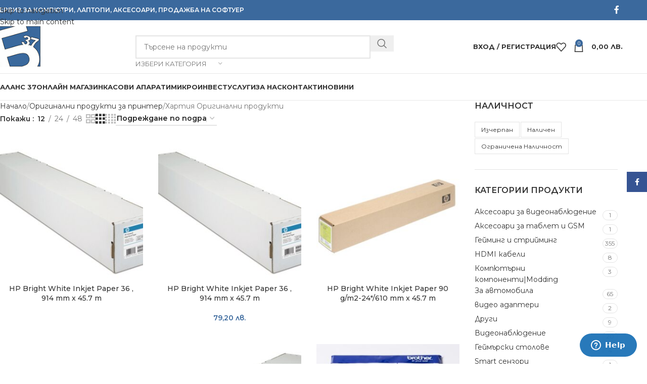

--- FILE ---
content_type: text/html; charset=UTF-8
request_url: https://balans37.com/kat/originalni-produkti-za-printer/hartiya-originalni-produkti/
body_size: 32406
content:
<!DOCTYPE html>
<html lang="bg-BG">
<head>
	<meta charset="UTF-8">
	<link rel="profile" href="https://gmpg.org/xfn/11">
	<link rel="pingback" href="https://balans37.com/xmlrpc.php">

	<title>Хартия Оригинални продукти &#8211; Баланс 37</title>
<meta name='robots' content='max-image-preview:large' />
	<style>img:is([sizes="auto" i], [sizes^="auto," i]) { contain-intrinsic-size: 3000px 1500px }</style>
	<link rel='dns-prefetch' href='//fonts.googleapis.com' />
<link rel="alternate" type="application/rss+xml" title="Баланс 37 &raquo; Поток" href="https://balans37.com/feed/" />
<link rel="alternate" type="application/rss+xml" title="Баланс 37 &raquo; поток за коментари" href="https://balans37.com/comments/feed/" />
<link rel="alternate" type="application/rss+xml" title="Баланс 37 &raquo; Хартия Оригинални продукти Категория поток" href="https://balans37.com/kat/originalni-produkti-za-printer/hartiya-originalni-produkti/feed/" />
<link rel='stylesheet' id='wp-block-library-css' href='https://balans37.com/wp-includes/css/dist/block-library/style.min.css?ver=6.8.3' type='text/css' media='all' />
<style id='global-styles-inline-css' type='text/css'>
:root{--wp--preset--aspect-ratio--square: 1;--wp--preset--aspect-ratio--4-3: 4/3;--wp--preset--aspect-ratio--3-4: 3/4;--wp--preset--aspect-ratio--3-2: 3/2;--wp--preset--aspect-ratio--2-3: 2/3;--wp--preset--aspect-ratio--16-9: 16/9;--wp--preset--aspect-ratio--9-16: 9/16;--wp--preset--color--black: #000000;--wp--preset--color--cyan-bluish-gray: #abb8c3;--wp--preset--color--white: #ffffff;--wp--preset--color--pale-pink: #f78da7;--wp--preset--color--vivid-red: #cf2e2e;--wp--preset--color--luminous-vivid-orange: #ff6900;--wp--preset--color--luminous-vivid-amber: #fcb900;--wp--preset--color--light-green-cyan: #7bdcb5;--wp--preset--color--vivid-green-cyan: #00d084;--wp--preset--color--pale-cyan-blue: #8ed1fc;--wp--preset--color--vivid-cyan-blue: #0693e3;--wp--preset--color--vivid-purple: #9b51e0;--wp--preset--gradient--vivid-cyan-blue-to-vivid-purple: linear-gradient(135deg,rgba(6,147,227,1) 0%,rgb(155,81,224) 100%);--wp--preset--gradient--light-green-cyan-to-vivid-green-cyan: linear-gradient(135deg,rgb(122,220,180) 0%,rgb(0,208,130) 100%);--wp--preset--gradient--luminous-vivid-amber-to-luminous-vivid-orange: linear-gradient(135deg,rgba(252,185,0,1) 0%,rgba(255,105,0,1) 100%);--wp--preset--gradient--luminous-vivid-orange-to-vivid-red: linear-gradient(135deg,rgba(255,105,0,1) 0%,rgb(207,46,46) 100%);--wp--preset--gradient--very-light-gray-to-cyan-bluish-gray: linear-gradient(135deg,rgb(238,238,238) 0%,rgb(169,184,195) 100%);--wp--preset--gradient--cool-to-warm-spectrum: linear-gradient(135deg,rgb(74,234,220) 0%,rgb(151,120,209) 20%,rgb(207,42,186) 40%,rgb(238,44,130) 60%,rgb(251,105,98) 80%,rgb(254,248,76) 100%);--wp--preset--gradient--blush-light-purple: linear-gradient(135deg,rgb(255,206,236) 0%,rgb(152,150,240) 100%);--wp--preset--gradient--blush-bordeaux: linear-gradient(135deg,rgb(254,205,165) 0%,rgb(254,45,45) 50%,rgb(107,0,62) 100%);--wp--preset--gradient--luminous-dusk: linear-gradient(135deg,rgb(255,203,112) 0%,rgb(199,81,192) 50%,rgb(65,88,208) 100%);--wp--preset--gradient--pale-ocean: linear-gradient(135deg,rgb(255,245,203) 0%,rgb(182,227,212) 50%,rgb(51,167,181) 100%);--wp--preset--gradient--electric-grass: linear-gradient(135deg,rgb(202,248,128) 0%,rgb(113,206,126) 100%);--wp--preset--gradient--midnight: linear-gradient(135deg,rgb(2,3,129) 0%,rgb(40,116,252) 100%);--wp--preset--font-size--small: 13px;--wp--preset--font-size--medium: 20px;--wp--preset--font-size--large: 36px;--wp--preset--font-size--x-large: 42px;--wp--preset--spacing--20: 0.44rem;--wp--preset--spacing--30: 0.67rem;--wp--preset--spacing--40: 1rem;--wp--preset--spacing--50: 1.5rem;--wp--preset--spacing--60: 2.25rem;--wp--preset--spacing--70: 3.38rem;--wp--preset--spacing--80: 5.06rem;--wp--preset--shadow--natural: 6px 6px 9px rgba(0, 0, 0, 0.2);--wp--preset--shadow--deep: 12px 12px 50px rgba(0, 0, 0, 0.4);--wp--preset--shadow--sharp: 6px 6px 0px rgba(0, 0, 0, 0.2);--wp--preset--shadow--outlined: 6px 6px 0px -3px rgba(255, 255, 255, 1), 6px 6px rgba(0, 0, 0, 1);--wp--preset--shadow--crisp: 6px 6px 0px rgba(0, 0, 0, 1);}:where(body) { margin: 0; }.wp-site-blocks > .alignleft { float: left; margin-right: 2em; }.wp-site-blocks > .alignright { float: right; margin-left: 2em; }.wp-site-blocks > .aligncenter { justify-content: center; margin-left: auto; margin-right: auto; }:where(.is-layout-flex){gap: 0.5em;}:where(.is-layout-grid){gap: 0.5em;}.is-layout-flow > .alignleft{float: left;margin-inline-start: 0;margin-inline-end: 2em;}.is-layout-flow > .alignright{float: right;margin-inline-start: 2em;margin-inline-end: 0;}.is-layout-flow > .aligncenter{margin-left: auto !important;margin-right: auto !important;}.is-layout-constrained > .alignleft{float: left;margin-inline-start: 0;margin-inline-end: 2em;}.is-layout-constrained > .alignright{float: right;margin-inline-start: 2em;margin-inline-end: 0;}.is-layout-constrained > .aligncenter{margin-left: auto !important;margin-right: auto !important;}.is-layout-constrained > :where(:not(.alignleft):not(.alignright):not(.alignfull)){margin-left: auto !important;margin-right: auto !important;}body .is-layout-flex{display: flex;}.is-layout-flex{flex-wrap: wrap;align-items: center;}.is-layout-flex > :is(*, div){margin: 0;}body .is-layout-grid{display: grid;}.is-layout-grid > :is(*, div){margin: 0;}body{padding-top: 0px;padding-right: 0px;padding-bottom: 0px;padding-left: 0px;}a:where(:not(.wp-element-button)){text-decoration: none;}:root :where(.wp-element-button, .wp-block-button__link){background-color: #32373c;border-width: 0;color: #fff;font-family: inherit;font-size: inherit;line-height: inherit;padding: calc(0.667em + 2px) calc(1.333em + 2px);text-decoration: none;}.has-black-color{color: var(--wp--preset--color--black) !important;}.has-cyan-bluish-gray-color{color: var(--wp--preset--color--cyan-bluish-gray) !important;}.has-white-color{color: var(--wp--preset--color--white) !important;}.has-pale-pink-color{color: var(--wp--preset--color--pale-pink) !important;}.has-vivid-red-color{color: var(--wp--preset--color--vivid-red) !important;}.has-luminous-vivid-orange-color{color: var(--wp--preset--color--luminous-vivid-orange) !important;}.has-luminous-vivid-amber-color{color: var(--wp--preset--color--luminous-vivid-amber) !important;}.has-light-green-cyan-color{color: var(--wp--preset--color--light-green-cyan) !important;}.has-vivid-green-cyan-color{color: var(--wp--preset--color--vivid-green-cyan) !important;}.has-pale-cyan-blue-color{color: var(--wp--preset--color--pale-cyan-blue) !important;}.has-vivid-cyan-blue-color{color: var(--wp--preset--color--vivid-cyan-blue) !important;}.has-vivid-purple-color{color: var(--wp--preset--color--vivid-purple) !important;}.has-black-background-color{background-color: var(--wp--preset--color--black) !important;}.has-cyan-bluish-gray-background-color{background-color: var(--wp--preset--color--cyan-bluish-gray) !important;}.has-white-background-color{background-color: var(--wp--preset--color--white) !important;}.has-pale-pink-background-color{background-color: var(--wp--preset--color--pale-pink) !important;}.has-vivid-red-background-color{background-color: var(--wp--preset--color--vivid-red) !important;}.has-luminous-vivid-orange-background-color{background-color: var(--wp--preset--color--luminous-vivid-orange) !important;}.has-luminous-vivid-amber-background-color{background-color: var(--wp--preset--color--luminous-vivid-amber) !important;}.has-light-green-cyan-background-color{background-color: var(--wp--preset--color--light-green-cyan) !important;}.has-vivid-green-cyan-background-color{background-color: var(--wp--preset--color--vivid-green-cyan) !important;}.has-pale-cyan-blue-background-color{background-color: var(--wp--preset--color--pale-cyan-blue) !important;}.has-vivid-cyan-blue-background-color{background-color: var(--wp--preset--color--vivid-cyan-blue) !important;}.has-vivid-purple-background-color{background-color: var(--wp--preset--color--vivid-purple) !important;}.has-black-border-color{border-color: var(--wp--preset--color--black) !important;}.has-cyan-bluish-gray-border-color{border-color: var(--wp--preset--color--cyan-bluish-gray) !important;}.has-white-border-color{border-color: var(--wp--preset--color--white) !important;}.has-pale-pink-border-color{border-color: var(--wp--preset--color--pale-pink) !important;}.has-vivid-red-border-color{border-color: var(--wp--preset--color--vivid-red) !important;}.has-luminous-vivid-orange-border-color{border-color: var(--wp--preset--color--luminous-vivid-orange) !important;}.has-luminous-vivid-amber-border-color{border-color: var(--wp--preset--color--luminous-vivid-amber) !important;}.has-light-green-cyan-border-color{border-color: var(--wp--preset--color--light-green-cyan) !important;}.has-vivid-green-cyan-border-color{border-color: var(--wp--preset--color--vivid-green-cyan) !important;}.has-pale-cyan-blue-border-color{border-color: var(--wp--preset--color--pale-cyan-blue) !important;}.has-vivid-cyan-blue-border-color{border-color: var(--wp--preset--color--vivid-cyan-blue) !important;}.has-vivid-purple-border-color{border-color: var(--wp--preset--color--vivid-purple) !important;}.has-vivid-cyan-blue-to-vivid-purple-gradient-background{background: var(--wp--preset--gradient--vivid-cyan-blue-to-vivid-purple) !important;}.has-light-green-cyan-to-vivid-green-cyan-gradient-background{background: var(--wp--preset--gradient--light-green-cyan-to-vivid-green-cyan) !important;}.has-luminous-vivid-amber-to-luminous-vivid-orange-gradient-background{background: var(--wp--preset--gradient--luminous-vivid-amber-to-luminous-vivid-orange) !important;}.has-luminous-vivid-orange-to-vivid-red-gradient-background{background: var(--wp--preset--gradient--luminous-vivid-orange-to-vivid-red) !important;}.has-very-light-gray-to-cyan-bluish-gray-gradient-background{background: var(--wp--preset--gradient--very-light-gray-to-cyan-bluish-gray) !important;}.has-cool-to-warm-spectrum-gradient-background{background: var(--wp--preset--gradient--cool-to-warm-spectrum) !important;}.has-blush-light-purple-gradient-background{background: var(--wp--preset--gradient--blush-light-purple) !important;}.has-blush-bordeaux-gradient-background{background: var(--wp--preset--gradient--blush-bordeaux) !important;}.has-luminous-dusk-gradient-background{background: var(--wp--preset--gradient--luminous-dusk) !important;}.has-pale-ocean-gradient-background{background: var(--wp--preset--gradient--pale-ocean) !important;}.has-electric-grass-gradient-background{background: var(--wp--preset--gradient--electric-grass) !important;}.has-midnight-gradient-background{background: var(--wp--preset--gradient--midnight) !important;}.has-small-font-size{font-size: var(--wp--preset--font-size--small) !important;}.has-medium-font-size{font-size: var(--wp--preset--font-size--medium) !important;}.has-large-font-size{font-size: var(--wp--preset--font-size--large) !important;}.has-x-large-font-size{font-size: var(--wp--preset--font-size--x-large) !important;}
:where(.wp-block-post-template.is-layout-flex){gap: 1.25em;}:where(.wp-block-post-template.is-layout-grid){gap: 1.25em;}
:where(.wp-block-columns.is-layout-flex){gap: 2em;}:where(.wp-block-columns.is-layout-grid){gap: 2em;}
:root :where(.wp-block-pullquote){font-size: 1.5em;line-height: 1.6;}
</style>
<link rel='stylesheet' id='ppc-style-css' href='https://balans37.com/wp-content/plugins/password-protected-categories/assets/css/ppc.min.css?ver=1.4.3' type='text/css' media='all' />
<style id='woocommerce-inline-inline-css' type='text/css'>
.woocommerce form .form-row .required { visibility: visible; }
</style>
<link rel='stylesheet' id='js_composer_front-css' href='https://balans37.com/wp-content/plugins/js_composer/assets/css/js_composer.min.css?ver=8.7.2' type='text/css' media='all' />
<link rel='stylesheet' id='wd-style-base-css' href='https://balans37.com/wp-content/themes/woodmart/css/parts/base.min.css?ver=8.3.4' type='text/css' media='all' />
<link rel='stylesheet' id='wd-helpers-wpb-elem-css' href='https://balans37.com/wp-content/themes/woodmart/css/parts/helpers-wpb-elem.min.css?ver=8.3.4' type='text/css' media='all' />
<link rel='stylesheet' id='wd-wpbakery-base-css' href='https://balans37.com/wp-content/themes/woodmart/css/parts/int-wpb-base.min.css?ver=8.3.4' type='text/css' media='all' />
<link rel='stylesheet' id='wd-wpbakery-base-deprecated-css' href='https://balans37.com/wp-content/themes/woodmart/css/parts/int-wpb-base-deprecated.min.css?ver=8.3.4' type='text/css' media='all' />
<link rel='stylesheet' id='wd-notices-fixed-css' href='https://balans37.com/wp-content/themes/woodmart/css/parts/woo-opt-sticky-notices-old.min.css?ver=8.3.4' type='text/css' media='all' />
<link rel='stylesheet' id='wd-woocommerce-base-css' href='https://balans37.com/wp-content/themes/woodmart/css/parts/woocommerce-base.min.css?ver=8.3.4' type='text/css' media='all' />
<link rel='stylesheet' id='wd-mod-star-rating-css' href='https://balans37.com/wp-content/themes/woodmart/css/parts/mod-star-rating.min.css?ver=8.3.4' type='text/css' media='all' />
<link rel='stylesheet' id='wd-woocommerce-block-notices-css' href='https://balans37.com/wp-content/themes/woodmart/css/parts/woo-mod-block-notices.min.css?ver=8.3.4' type='text/css' media='all' />
<link rel='stylesheet' id='wd-widget-active-filters-css' href='https://balans37.com/wp-content/themes/woodmart/css/parts/woo-widget-active-filters.min.css?ver=8.3.4' type='text/css' media='all' />
<link rel='stylesheet' id='wd-woo-shop-predefined-css' href='https://balans37.com/wp-content/themes/woodmart/css/parts/woo-shop-predefined.min.css?ver=8.3.4' type='text/css' media='all' />
<link rel='stylesheet' id='wd-shop-title-categories-css' href='https://balans37.com/wp-content/themes/woodmart/css/parts/woo-categories-loop-nav.min.css?ver=8.3.4' type='text/css' media='all' />
<link rel='stylesheet' id='wd-woo-categories-loop-nav-mobile-accordion-css' href='https://balans37.com/wp-content/themes/woodmart/css/parts/woo-categories-loop-nav-mobile-accordion.min.css?ver=8.3.4' type='text/css' media='all' />
<link rel='stylesheet' id='wd-woo-shop-el-products-per-page-css' href='https://balans37.com/wp-content/themes/woodmart/css/parts/woo-shop-el-products-per-page.min.css?ver=8.3.4' type='text/css' media='all' />
<link rel='stylesheet' id='wd-woo-shop-page-title-css' href='https://balans37.com/wp-content/themes/woodmart/css/parts/woo-shop-page-title.min.css?ver=8.3.4' type='text/css' media='all' />
<link rel='stylesheet' id='wd-woo-mod-shop-loop-head-css' href='https://balans37.com/wp-content/themes/woodmart/css/parts/woo-mod-shop-loop-head.min.css?ver=8.3.4' type='text/css' media='all' />
<link rel='stylesheet' id='wd-woo-shop-el-order-by-css' href='https://balans37.com/wp-content/themes/woodmart/css/parts/woo-shop-el-order-by.min.css?ver=8.3.4' type='text/css' media='all' />
<link rel='stylesheet' id='wd-woo-shop-el-products-view-css' href='https://balans37.com/wp-content/themes/woodmart/css/parts/woo-shop-el-products-view.min.css?ver=8.3.4' type='text/css' media='all' />
<link rel='stylesheet' id='wd-wp-blocks-css' href='https://balans37.com/wp-content/themes/woodmart/css/parts/wp-blocks.min.css?ver=8.3.4' type='text/css' media='all' />
<link rel='stylesheet' id='wd-header-base-css' href='https://balans37.com/wp-content/themes/woodmart/css/parts/header-base.min.css?ver=8.3.4' type='text/css' media='all' />
<link rel='stylesheet' id='wd-mod-tools-css' href='https://balans37.com/wp-content/themes/woodmart/css/parts/mod-tools.min.css?ver=8.3.4' type='text/css' media='all' />
<link rel='stylesheet' id='wd-header-elements-base-css' href='https://balans37.com/wp-content/themes/woodmart/css/parts/header-el-base.min.css?ver=8.3.4' type='text/css' media='all' />
<link rel='stylesheet' id='wd-social-icons-css' href='https://balans37.com/wp-content/themes/woodmart/css/parts/el-social-icons.min.css?ver=8.3.4' type='text/css' media='all' />
<link rel='stylesheet' id='wd-header-search-css' href='https://balans37.com/wp-content/themes/woodmart/css/parts/header-el-search.min.css?ver=8.3.4' type='text/css' media='all' />
<link rel='stylesheet' id='wd-header-search-form-css' href='https://balans37.com/wp-content/themes/woodmart/css/parts/header-el-search-form.min.css?ver=8.3.4' type='text/css' media='all' />
<link rel='stylesheet' id='wd-wd-search-form-css' href='https://balans37.com/wp-content/themes/woodmart/css/parts/wd-search-form.min.css?ver=8.3.4' type='text/css' media='all' />
<link rel='stylesheet' id='wd-wd-search-results-css' href='https://balans37.com/wp-content/themes/woodmart/css/parts/wd-search-results.min.css?ver=8.3.4' type='text/css' media='all' />
<link rel='stylesheet' id='wd-wd-search-dropdown-css' href='https://balans37.com/wp-content/themes/woodmart/css/parts/wd-search-dropdown.min.css?ver=8.3.4' type='text/css' media='all' />
<link rel='stylesheet' id='wd-wd-search-cat-css' href='https://balans37.com/wp-content/themes/woodmart/css/parts/wd-search-cat.min.css?ver=8.3.4' type='text/css' media='all' />
<link rel='stylesheet' id='wd-woo-mod-login-form-css' href='https://balans37.com/wp-content/themes/woodmart/css/parts/woo-mod-login-form.min.css?ver=8.3.4' type='text/css' media='all' />
<link rel='stylesheet' id='wd-header-my-account-css' href='https://balans37.com/wp-content/themes/woodmart/css/parts/header-el-my-account.min.css?ver=8.3.4' type='text/css' media='all' />
<link rel='stylesheet' id='wd-header-cart-side-css' href='https://balans37.com/wp-content/themes/woodmart/css/parts/header-el-cart-side.min.css?ver=8.3.4' type='text/css' media='all' />
<link rel='stylesheet' id='wd-header-cart-css' href='https://balans37.com/wp-content/themes/woodmart/css/parts/header-el-cart.min.css?ver=8.3.4' type='text/css' media='all' />
<link rel='stylesheet' id='wd-widget-shopping-cart-css' href='https://balans37.com/wp-content/themes/woodmart/css/parts/woo-widget-shopping-cart.min.css?ver=8.3.4' type='text/css' media='all' />
<link rel='stylesheet' id='wd-widget-product-list-css' href='https://balans37.com/wp-content/themes/woodmart/css/parts/woo-widget-product-list.min.css?ver=8.3.4' type='text/css' media='all' />
<link rel='stylesheet' id='wd-header-mobile-nav-dropdown-css' href='https://balans37.com/wp-content/themes/woodmart/css/parts/header-el-mobile-nav-dropdown.min.css?ver=8.3.4' type='text/css' media='all' />
<link rel='stylesheet' id='wd-shop-filter-area-css' href='https://balans37.com/wp-content/themes/woodmart/css/parts/woo-shop-el-filters-area.min.css?ver=8.3.4' type='text/css' media='all' />
<link rel='stylesheet' id='wd-product-loop-css' href='https://balans37.com/wp-content/themes/woodmart/css/parts/woo-product-loop.min.css?ver=8.3.4' type='text/css' media='all' />
<link rel='stylesheet' id='wd-product-loop-base-css' href='https://balans37.com/wp-content/themes/woodmart/css/parts/woo-product-loop-base.min.css?ver=8.3.4' type='text/css' media='all' />
<link rel='stylesheet' id='wd-woo-mod-add-btn-replace-css' href='https://balans37.com/wp-content/themes/woodmart/css/parts/woo-mod-add-btn-replace.min.css?ver=8.3.4' type='text/css' media='all' />
<link rel='stylesheet' id='wd-mod-more-description-css' href='https://balans37.com/wp-content/themes/woodmart/css/parts/mod-more-description.min.css?ver=8.3.4' type='text/css' media='all' />
<link rel='stylesheet' id='wd-categories-loop-replace-title-css' href='https://balans37.com/wp-content/themes/woodmart/css/parts/woo-categories-loop-replace-title-old.min.css?ver=8.3.4' type='text/css' media='all' />
<link rel='stylesheet' id='wd-woo-categories-loop-css' href='https://balans37.com/wp-content/themes/woodmart/css/parts/woo-categories-loop.min.css?ver=8.3.4' type='text/css' media='all' />
<link rel='stylesheet' id='wd-categories-loop-css' href='https://balans37.com/wp-content/themes/woodmart/css/parts/woo-categories-loop-old.min.css?ver=8.3.4' type='text/css' media='all' />
<link rel='stylesheet' id='wd-sticky-loader-css' href='https://balans37.com/wp-content/themes/woodmart/css/parts/mod-sticky-loader.min.css?ver=8.3.4' type='text/css' media='all' />
<link rel='stylesheet' id='wd-add-to-cart-popup-css' href='https://balans37.com/wp-content/themes/woodmart/css/parts/woo-opt-add-to-cart-popup.min.css?ver=8.3.4' type='text/css' media='all' />
<link rel='stylesheet' id='wd-mfp-popup-css' href='https://balans37.com/wp-content/themes/woodmart/css/parts/lib-magnific-popup.min.css?ver=8.3.4' type='text/css' media='all' />
<link rel='stylesheet' id='wd-mod-animations-transform-css' href='https://balans37.com/wp-content/themes/woodmart/css/parts/mod-animations-transform.min.css?ver=8.3.4' type='text/css' media='all' />
<link rel='stylesheet' id='wd-mod-transform-css' href='https://balans37.com/wp-content/themes/woodmart/css/parts/mod-transform.min.css?ver=8.3.4' type='text/css' media='all' />
<link rel='stylesheet' id='wd-off-canvas-sidebar-css' href='https://balans37.com/wp-content/themes/woodmart/css/parts/opt-off-canvas-sidebar.min.css?ver=8.3.4' type='text/css' media='all' />
<link rel='stylesheet' id='wd-widget-tag-cloud-css' href='https://balans37.com/wp-content/themes/woodmart/css/parts/widget-tag-cloud.min.css?ver=8.3.4' type='text/css' media='all' />
<link rel='stylesheet' id='wd-widget-product-cat-css' href='https://balans37.com/wp-content/themes/woodmart/css/parts/woo-widget-product-cat.min.css?ver=8.3.4' type='text/css' media='all' />
<link rel='stylesheet' id='wd-footer-base-css' href='https://balans37.com/wp-content/themes/woodmart/css/parts/footer-base.min.css?ver=8.3.4' type='text/css' media='all' />
<link rel='stylesheet' id='wd-widget-nav-css' href='https://balans37.com/wp-content/themes/woodmart/css/parts/widget-nav.min.css?ver=8.3.4' type='text/css' media='all' />
<link rel='stylesheet' id='wd-scroll-top-css' href='https://balans37.com/wp-content/themes/woodmart/css/parts/opt-scrolltotop.min.css?ver=8.3.4' type='text/css' media='all' />
<link rel='stylesheet' id='wd-header-my-account-sidebar-css' href='https://balans37.com/wp-content/themes/woodmart/css/parts/header-el-my-account-sidebar.min.css?ver=8.3.4' type='text/css' media='all' />
<link rel='stylesheet' id='wd-social-icons-styles-css' href='https://balans37.com/wp-content/themes/woodmart/css/parts/el-social-styles.min.css?ver=8.3.4' type='text/css' media='all' />
<link rel='stylesheet' id='wd-sticky-social-buttons-css' href='https://balans37.com/wp-content/themes/woodmart/css/parts/opt-sticky-social.min.css?ver=8.3.4' type='text/css' media='all' />
<link rel='stylesheet' id='wd-shop-off-canvas-sidebar-css' href='https://balans37.com/wp-content/themes/woodmart/css/parts/opt-shop-off-canvas-sidebar.min.css?ver=8.3.4' type='text/css' media='all' />
<link rel='stylesheet' id='xts-google-fonts-css' href='https://fonts.googleapis.com/css?family=Montserrat%3A400%2C600%2C500%2C700&#038;ver=8.3.4' type='text/css' media='all' />
<script type="text/javascript" src="https://balans37.com/wp-includes/js/jquery/jquery.min.js?ver=3.7.1" id="jquery-core-js"></script>
<script type="text/javascript" src="https://balans37.com/wp-includes/js/jquery/jquery-migrate.min.js?ver=3.4.1" id="jquery-migrate-js"></script>
<script type="text/javascript" src="https://balans37.com/wp-content/plugins/woocommerce/assets/js/jquery-blockui/jquery.blockUI.min.js?ver=2.7.0-wc.10.4.3" id="wc-jquery-blockui-js" data-wp-strategy="defer"></script>
<script type="text/javascript" id="wc-add-to-cart-js-extra">
/* <![CDATA[ */
var wc_add_to_cart_params = {"ajax_url":"\/wp-admin\/admin-ajax.php","wc_ajax_url":"\/?wc-ajax=%%endpoint%%","i18n_view_cart":"\u041f\u0440\u0435\u0433\u043b\u0435\u0434 \u043d\u0430 \u043a\u043e\u043b\u0438\u0447\u043a\u0430\u0442\u0430","cart_url":"https:\/\/balans37.com\/kolichka\/","is_cart":"","cart_redirect_after_add":"no"};
/* ]]> */
</script>
<script type="text/javascript" src="https://balans37.com/wp-content/plugins/woocommerce/assets/js/frontend/add-to-cart.min.js?ver=10.4.3" id="wc-add-to-cart-js" data-wp-strategy="defer"></script>
<script type="text/javascript" src="https://balans37.com/wp-content/plugins/woocommerce/assets/js/js-cookie/js.cookie.min.js?ver=2.1.4-wc.10.4.3" id="wc-js-cookie-js" defer="defer" data-wp-strategy="defer"></script>
<script type="text/javascript" id="woocommerce-js-extra">
/* <![CDATA[ */
var woocommerce_params = {"ajax_url":"\/wp-admin\/admin-ajax.php","wc_ajax_url":"\/?wc-ajax=%%endpoint%%","i18n_password_show":"\u041f\u043e\u043a\u0430\u0437\u0432\u0430\u043d\u0435 \u043d\u0430 \u043f\u0430\u0440\u043e\u043b\u0430\u0442\u0430","i18n_password_hide":"\u0421\u043a\u0440\u0438\u0432\u0430\u043d\u0435 \u043d\u0430 \u043f\u0430\u0440\u043e\u043b\u0430\u0442\u0430"};
/* ]]> */
</script>
<script type="text/javascript" src="https://balans37.com/wp-content/plugins/woocommerce/assets/js/frontend/woocommerce.min.js?ver=10.4.3" id="woocommerce-js" defer="defer" data-wp-strategy="defer"></script>
<script type="text/javascript" src="https://balans37.com/wp-content/plugins/js_composer/assets/js/vendors/woocommerce-add-to-cart.js?ver=8.7.2" id="vc_woocommerce-add-to-cart-js-js"></script>
<script type="text/javascript" src="https://balans37.com/wp-content/themes/woodmart/js/libs/device.min.js?ver=8.3.4" id="wd-device-library-js"></script>
<script type="text/javascript" src="https://balans37.com/wp-content/themes/woodmart/js/scripts/global/scrollBar.min.js?ver=8.3.4" id="wd-scrollbar-js"></script>
<script></script><link rel="https://api.w.org/" href="https://balans37.com/wp-json/" /><link rel="alternate" title="JSON" type="application/json" href="https://balans37.com/wp-json/wp/v2/product_cat/386" /><link rel="EditURI" type="application/rsd+xml" title="RSD" href="https://balans37.com/xmlrpc.php?rsd" />
<meta name="generator" content="WordPress 6.8.3" />
<meta name="generator" content="WooCommerce 10.4.3" />
<script>  var el_i13_login_captcha=null; var el_i13_register_captcha=null; </script>					<meta name="viewport" content="width=device-width, initial-scale=1.0, maximum-scale=1.0, user-scalable=no">
										<noscript><style>.woocommerce-product-gallery{ opacity: 1 !important; }</style></noscript>
	<style type="text/css">.recentcomments a{display:inline !important;padding:0 !important;margin:0 !important;}</style><meta name="generator" content="Powered by WPBakery Page Builder - drag and drop page builder for WordPress."/>
<!-- Start of  Zendesk Widget script -->
<script id="ze-snippet"
src="https://static.zdassets.com/ekr/snippet.js?key=e5a233ec-6114-40d7-8dbc-6de624a44392">
</script>
<!-- End of  Zendesk Widget script --><link rel="icon" href="https://balans37.com/wp-content/uploads/2020/11/cropped-logo90-32x32.png" sizes="32x32" />
<link rel="icon" href="https://balans37.com/wp-content/uploads/2020/11/cropped-logo90-192x192.png" sizes="192x192" />
<link rel="apple-touch-icon" href="https://balans37.com/wp-content/uploads/2020/11/cropped-logo90-180x180.png" />
<meta name="msapplication-TileImage" content="https://balans37.com/wp-content/uploads/2020/11/cropped-logo90-270x270.png" />
		<style type="text/css" id="wp-custom-css">
			@media only screen and (max-width: 719px) {
    .woocommerce-tabs div.woocommerce-Tabs-panel {
        display: block !important;
    }
}
.spp_badge_container .badge_post_main img {
    width: 142px;
}
.cpp_badge_container .badge_post_main img {
    width: 142px !important;
}		</style>
		<style>
		
		</style><noscript><style> .wpb_animate_when_almost_visible { opacity: 1; }</style></noscript>			<style id="wd-style-header_543366-css" data-type="wd-style-header_543366">
				:root{
	--wd-top-bar-h: 40px;
	--wd-top-bar-sm-h: 38px;
	--wd-top-bar-sticky-h: .00001px;
	--wd-top-bar-brd-w: .00001px;

	--wd-header-general-h: 105px;
	--wd-header-general-sm-h: 60px;
	--wd-header-general-sticky-h: .00001px;
	--wd-header-general-brd-w: 1px;

	--wd-header-bottom-h: 52px;
	--wd-header-bottom-sm-h: .00001px;
	--wd-header-bottom-sticky-h: .00001px;
	--wd-header-bottom-brd-w: 1px;

	--wd-header-clone-h: 60px;

	--wd-header-brd-w: calc(var(--wd-top-bar-brd-w) + var(--wd-header-general-brd-w) + var(--wd-header-bottom-brd-w));
	--wd-header-h: calc(var(--wd-top-bar-h) + var(--wd-header-general-h) + var(--wd-header-bottom-h) + var(--wd-header-brd-w));
	--wd-header-sticky-h: calc(var(--wd-top-bar-sticky-h) + var(--wd-header-general-sticky-h) + var(--wd-header-bottom-sticky-h) + var(--wd-header-clone-h) + var(--wd-header-brd-w));
	--wd-header-sm-h: calc(var(--wd-top-bar-sm-h) + var(--wd-header-general-sm-h) + var(--wd-header-bottom-sm-h) + var(--wd-header-brd-w));
}

.whb-top-bar .wd-dropdown {
	margin-top: -1px;
}

.whb-top-bar .wd-dropdown:after {
	height: 10px;
}




:root:has(.whb-general-header.whb-border-boxed) {
	--wd-header-general-brd-w: .00001px;
}

@media (max-width: 1024px) {
:root:has(.whb-general-header.whb-hidden-mobile) {
	--wd-header-general-brd-w: .00001px;
}
}

:root:has(.whb-header-bottom.whb-border-boxed) {
	--wd-header-bottom-brd-w: .00001px;
}

@media (max-width: 1024px) {
:root:has(.whb-header-bottom.whb-hidden-mobile) {
	--wd-header-bottom-brd-w: .00001px;
}
}

.whb-header-bottom .wd-dropdown {
	margin-top: 5px;
}

.whb-header-bottom .wd-dropdown:after {
	height: 16px;
}


.whb-clone.whb-sticked .wd-dropdown:not(.sub-sub-menu) {
	margin-top: 9px;
}

.whb-clone.whb-sticked .wd-dropdown:not(.sub-sub-menu):after {
	height: 20px;
}

		
.whb-top-bar {
	background-color: rgba(59, 105, 157, 1);
}

.whb-9x1ytaxq7aphtb3npidp form.searchform {
	--wd-form-height: 46px;
}
.whb-general-header {
	border-color: rgba(232, 232, 232, 1);border-bottom-width: 1px;border-bottom-style: solid;
}

.whb-header-bottom {
	border-color: rgba(232, 232, 232, 1);border-bottom-width: 1px;border-bottom-style: solid;
}
			</style>
						<style id="wd-style-theme_settings_default-css" data-type="wd-style-theme_settings_default">
				@font-face {
	font-weight: normal;
	font-style: normal;
	font-family: "woodmart-font";
	src: url("//balans37.com/wp-content/themes/woodmart/fonts/woodmart-font-1-400.woff2?v=8.3.4") format("woff2");
}

@font-face {
	font-family: "star";
	font-weight: 400;
	font-style: normal;
	src: url("//balans37.com/wp-content/plugins/woocommerce/assets/fonts/star.eot?#iefix") format("embedded-opentype"), url("//balans37.com/wp-content/plugins/woocommerce/assets/fonts/star.woff") format("woff"), url("//balans37.com/wp-content/plugins/woocommerce/assets/fonts/star.ttf") format("truetype"), url("//balans37.com/wp-content/plugins/woocommerce/assets/fonts/star.svg#star") format("svg");
}

@font-face {
	font-family: "WooCommerce";
	font-weight: 400;
	font-style: normal;
	src: url("//balans37.com/wp-content/plugins/woocommerce/assets/fonts/WooCommerce.eot?#iefix") format("embedded-opentype"), url("//balans37.com/wp-content/plugins/woocommerce/assets/fonts/WooCommerce.woff") format("woff"), url("//balans37.com/wp-content/plugins/woocommerce/assets/fonts/WooCommerce.ttf") format("truetype"), url("//balans37.com/wp-content/plugins/woocommerce/assets/fonts/WooCommerce.svg#WooCommerce") format("svg");
}

:root {
	--wd-text-font: "Montserrat", Arial, Helvetica, sans-serif;
	--wd-text-font-weight: 400;
	--wd-text-color: #777777;
	--wd-text-font-size: 14px;
	--wd-title-font: "Montserrat", Arial, Helvetica, sans-serif;
	--wd-title-font-weight: 600;
	--wd-title-color: #242424;
	--wd-entities-title-font: "Montserrat", Arial, Helvetica, sans-serif;
	--wd-entities-title-font-weight: 500;
	--wd-entities-title-color: #333333;
	--wd-entities-title-color-hover: rgb(51 51 51 / 65%);
	--wd-alternative-font: "Montserrat", Arial, Helvetica, sans-serif;
	--wd-widget-title-font: "Montserrat", Arial, Helvetica, sans-serif;
	--wd-widget-title-font-weight: 600;
	--wd-widget-title-transform: uppercase;
	--wd-widget-title-color: #333;
	--wd-widget-title-font-size: 16px;
	--wd-header-el-font: "Montserrat", Arial, Helvetica, sans-serif;
	--wd-header-el-font-weight: 700;
	--wd-header-el-transform: uppercase;
	--wd-header-el-font-size: 13px;
	--wd-otl-style: dotted;
	--wd-otl-width: 2px;
	--wd-primary-color: #3b699d;
	--wd-alternative-color: #fbbc34;
	--btn-default-bgcolor: #f7f7f7;
	--btn-default-bgcolor-hover: #efefef;
	--btn-accented-bgcolor: #83b735;
	--btn-accented-bgcolor-hover: #74a32f;
	--wd-form-brd-width: 2px;
	--notices-success-bg: #459647;
	--notices-success-color: #fff;
	--notices-warning-bg: #E0B252;
	--notices-warning-color: #fff;
	--wd-link-color: #333333;
	--wd-link-color-hover: #242424;
}
.wd-age-verify-wrap {
	--wd-popup-width: 500px;
}
.wd-popup.wd-promo-popup {
	background-color: #111111;
	background-image: none;
	background-repeat: no-repeat;
	background-size: contain;
	background-position: left center;
}
.wd-promo-popup-wrap {
	--wd-popup-width: 800px;
}
:is(.woodmart-woocommerce-layered-nav, .wd-product-category-filter) .wd-scroll-content {
	max-height: 280px;
}
.wd-page-title .wd-page-title-bg img {
	object-fit: cover;
	object-position: center center;
}
.wd-footer {
	background-color: #3b699d;
	background-image: none;
}
.mfp-wrap.wd-popup-quick-view-wrap {
	--wd-popup-width: 920px;
}
:root{
--wd-container-w: 1222px;
--wd-form-brd-radius: 0px;
--btn-default-color: #333;
--btn-default-color-hover: #333;
--btn-accented-color: #fff;
--btn-accented-color-hover: #fff;
--btn-default-brd-radius: 0px;
--btn-default-box-shadow: none;
--btn-default-box-shadow-hover: none;
--btn-default-box-shadow-active: none;
--btn-default-bottom: 0px;
--btn-accented-bottom-active: -1px;
--btn-accented-brd-radius: 0px;
--btn-accented-box-shadow: inset 0 -2px 0 rgba(0, 0, 0, .15);
--btn-accented-box-shadow-hover: inset 0 -2px 0 rgba(0, 0, 0, .15);
--wd-brd-radius: 0px;
}

@media (min-width: 1222px) {
[data-vc-full-width]:not([data-vc-stretch-content]),
:is(.vc_section, .vc_row).wd-section-stretch {
padding-left: calc((100vw - 1222px - var(--wd-sticky-nav-w) - var(--wd-scroll-w)) / 2);
padding-right: calc((100vw - 1222px - var(--wd-sticky-nav-w) - var(--wd-scroll-w)) / 2);
}
}

rs-slides :is([data-type=text],[data-type=button]) {
font-family: Montserrat !important;
}
rs-slides :is(h1,h2,h3,h4,h5,h6)[data-type=text] {
font-family: Montserrat !important;
}

.wd-page-title {
background-color: #3b699d;
}

			</style>
			</head>

<body class="archive tax-product_cat term-hartiya-originalni-produkti term-386 wp-theme-woodmart theme-woodmart woocommerce woocommerce-page woocommerce-no-js wrapper-full-width  categories-accordion-on woodmart-archive-shop woodmart-ajax-shop-on notifications-sticky wpb-js-composer js-comp-ver-8.7.2 vc_responsive">

			<script type="text/javascript" id="wd-flicker-fix">// Flicker fix.</script>		<div class="wd-skip-links">
								<a href="#menu-main-menu" class="wd-skip-navigation btn">
						Skip to navigation					</a>
								<a href="#main-content" class="wd-skip-content btn">
				Skip to main content			</a>
		</div>
			
	
	<div class="wd-page-wrapper website-wrapper">
									<header class="whb-header whb-header_543366 whb-sticky-shadow whb-scroll-slide whb-sticky-clone">
					<div class="whb-main-header">
	
<div class="whb-row whb-top-bar whb-not-sticky-row whb-with-bg whb-without-border whb-color-light whb-flex-flex-middle">
	<div class="container">
		<div class="whb-flex-row whb-top-bar-inner">
			<div class="whb-column whb-col-left whb-column5 whb-visible-lg">
	
<div class="wd-header-text reset-last-child whb-y4ro7npestv02kyrww49"><strong><span style="color: #ffffff;">СЕРВИЗ ЗА КОМПЮТРИ, ЛАПТОПИ, АКСЕСОАРИ, ПРОДАЖБА НА СОФТУЕР</span></strong></div>
</div>
<div class="whb-column whb-col-center whb-column6 whb-visible-lg whb-empty-column">
	</div>
<div class="whb-column whb-col-right whb-column7 whb-visible-lg">
				<div
						class=" wd-social-icons  wd-style-default social-follow wd-shape-circle  whb-43k0qayz7gg36f2jmmhk color-scheme-light text-center">
				
				
									<a rel="noopener noreferrer nofollow" href="https://www.facebook.com/Balans37Ltd" target="_blank" class=" wd-social-icon social-facebook" aria-label="Facebook social link">
						<span class="wd-icon"></span>
											</a>
				
				
				
				
				
				
				
				
				
				
				
				
				
				
				
				
				
				
				
				
				
				
				
				
				
				
			</div>

		</div>
<div class="whb-column whb-col-mobile whb-column_mobile1 whb-hidden-lg">
				<div
						class=" wd-social-icons  wd-style-default social-share wd-shape-circle  whb-vmlw3iqy1i9gf64uk7of color-scheme-light text-center">
				
				
				
									<a rel="noopener noreferrer nofollow" href="https://x.com/share?url=https://balans37.com/kat/originalni-produkti-za-printer/hartiya-originalni-produkti/" target="_blank" class=" wd-social-icon social-twitter" aria-label="X social link">
						<span class="wd-icon"></span>
											</a>
				
				
				
				
				
				
									<a rel="noopener noreferrer nofollow" href="https://pinterest.com/pin/create/button/?url=https://balans37.com/kat/originalni-produkti-za-printer/hartiya-originalni-produkti/&media=https://balans37.com/wp-content/uploads/2025/01/ohp_c6036a_4910.jpg&description=HP+Bright+White+Inkjet+Paper+36+%2C+914+mm+x+45.7+m" target="_blank" class=" wd-social-icon social-pinterest" aria-label="Pinterest social link">
						<span class="wd-icon"></span>
											</a>
				
				
									<a rel="noopener noreferrer nofollow" href="https://www.linkedin.com/shareArticle?mini=true&url=https://balans37.com/kat/originalni-produkti-za-printer/hartiya-originalni-produkti/" target="_blank" class=" wd-social-icon social-linkedin" aria-label="Linkedin social link">
						<span class="wd-icon"></span>
											</a>
				
				
				
				
				
				
				
				
				
				
				
				
				
				
				
									<a rel="noopener noreferrer nofollow" href="https://telegram.me/share/url?url=https://balans37.com/kat/originalni-produkti-za-printer/hartiya-originalni-produkti/" target="_blank" class=" wd-social-icon social-tg" aria-label="Telegram social link">
						<span class="wd-icon"></span>
											</a>
				
				
			</div>

		</div>
		</div>
	</div>
</div>

<div class="whb-row whb-general-header whb-not-sticky-row whb-without-bg whb-border-fullwidth whb-color-dark whb-flex-equal-sides">
	<div class="container">
		<div class="whb-flex-row whb-general-header-inner">
			<div class="whb-column whb-col-left whb-column8 whb-visible-lg">
	<div class="site-logo whb-gs8bcnxektjsro21n657 wd-switch-logo">
	<a href="https://balans37.com/" class="wd-logo wd-main-logo" rel="home" aria-label="Site logo">
		<img src="https://balans37.com/wp-content/uploads/2020/11/logo.jpg" alt="Баланс 37" style="max-width: 90px;" loading="lazy" />	</a>
					<a href="https://balans37.com/" class="wd-logo wd-sticky-logo" rel="home">
			<img src="https://balans37.com/wp-content/uploads/2020/11/logo90.png" alt="Баланс 37" style="max-width: 90px;" />		</a>
	</div>
</div>
<div class="whb-column whb-col-center whb-column9 whb-visible-lg">
	<div class="wd-search-form  wd-header-search-form wd-display-form whb-9x1ytaxq7aphtb3npidp">

<form role="search" method="get" class="searchform  wd-with-cat wd-style-default wd-cat-style-bordered woodmart-ajax-search" action="https://balans37.com/"  data-thumbnail="1" data-price="1" data-post_type="product" data-count="20" data-sku="1" data-symbols_count="3" data-include_cat_search="no" autocomplete="off">
	<input type="text" class="s" placeholder="Търсене на продукти" value="" name="s" aria-label="Търсене" title="Търсене на продукти" required/>
	<input type="hidden" name="post_type" value="product">

	<span tabindex="0" aria-label="Clear search" class="wd-clear-search wd-role-btn wd-hide"></span>

						<div class="wd-search-cat wd-event-click wd-scroll">
				<input type="hidden" name="product_cat" value="0" disabled>
				<div tabindex="0" class="wd-search-cat-btn wd-role-btn" aria-label="Избери категория" rel="nofollow" data-val="0">
					<span>Избери категория</span>
				</div>
				<div class="wd-dropdown wd-dropdown-search-cat wd-dropdown-menu wd-scroll-content wd-design-default color-scheme-dark">
					<ul class="wd-sub-menu">
						<li style="display:none;"><a href="#" data-val="0">Избери категория</a></li>
							<li class="cat-item cat-item-4380"><a class="pf-value" href="https://balans37.com/kat/aksesoari/" data-val="aksesoari" data-title="Aксесоари" >Aксесоари</a>
<ul class='children'>
	<li class="cat-item cat-item-557"><a class="pf-value" href="https://balans37.com/kat/aksesoari/aksesoari-i-kutii/" data-val="aksesoari-i-kutii" data-title="Аксесоари и кутии" >Аксесоари и кутии</a>
</li>
</ul>
</li>
	<li class="cat-item cat-item-17976"><a class="pf-value" href="https://balans37.com/kat/dvr-i-nvr-ustrojstva/" data-val="dvr-i-nvr-ustrojstva" data-title="DVR и NVR устройства" >DVR и NVR устройства</a>
</li>
	<li class="cat-item cat-item-277"><a class="pf-value" href="https://balans37.com/kat/electrolube/" data-val="electrolube" data-title="Electrolube продукти" >Electrolube продукти</a>
<ul class='children'>
	<li class="cat-item cat-item-19710"><a class="pf-value" href="https://balans37.com/kat/electrolube/electrolube-electrolube-2/" data-val="electrolube-electrolube-2" data-title="&#x417;&#x430; &#x441;&#x435;&#x440;&#x432;&#x438;&#x437;&#x43D;&#x438; &#x446;&#x435;&#x43B;&#x438; Electrolube" >&#x417;&#x430; &#x441;&#x435;&#x440;&#x432;&#x438;&#x437;&#x43D;&#x438; &#x446;&#x435;&#x43B;&#x438; Electrolube</a>
</li>
	<li class="cat-item cat-item-279"><a class="pf-value" href="https://balans37.com/kat/electrolube/electrolube-electrolube/" data-val="electrolube-electrolube" data-title="За сервизни цели Electrolube" >За сервизни цели Electrolube</a>
</li>
	<li class="cat-item cat-item-278"><a class="pf-value" href="https://balans37.com/kat/electrolube/zasthitni-pokritiya/" data-val="zasthitni-pokritiya" data-title="Защитни покрития" >Защитни покрития</a>
</li>
	<li class="cat-item cat-item-281"><a class="pf-value" href="https://balans37.com/kat/electrolube/kontaktni-smazki/" data-val="kontaktni-smazki" data-title="Контактни смазки" >Контактни смазки</a>
</li>
	<li class="cat-item cat-item-280"><a class="pf-value" href="https://balans37.com/kat/electrolube/pochistvasthi-produkti/" data-val="pochistvasthi-produkti" data-title="Почистващи продукти" >Почистващи продукти</a>
</li>
	<li class="cat-item cat-item-287"><a class="pf-value" href="https://balans37.com/kat/electrolube/produkti-za-servizna-dejnost/" data-val="produkti-za-servizna-dejnost" data-title="Продукти за сервизна дейност" >Продукти за сервизна дейност</a>
</li>
	<li class="cat-item cat-item-282"><a class="pf-value" href="https://balans37.com/kat/electrolube/smoli/" data-val="smoli" data-title="Смоли" >Смоли</a>
</li>
	<li class="cat-item cat-item-283"><a class="pf-value" href="https://balans37.com/kat/electrolube/toploprovodimost/" data-val="toploprovodimost" data-title="Топлопроводимост" >Топлопроводимост</a>
</li>
</ul>
</li>
	<li class="cat-item cat-item-20243"><a class="pf-value" href="https://balans37.com/kat/hdmi-kabeli/" data-val="hdmi-kabeli" data-title="HDMI кабели" >HDMI кабели</a>
</li>
	<li class="cat-item cat-item-301"><a class="pf-value" href="https://balans37.com/kat/it-image/" data-val="it-image" data-title="IT Image тонер касети" >IT Image тонер касети</a>
</li>
	<li class="cat-item cat-item-21193"><a class="pf-value" href="https://balans37.com/kat/macbook-air/" data-val="macbook-air" data-title="MacBook Air" >MacBook Air</a>
</li>
	<li class="cat-item cat-item-13954"><a class="pf-value" href="https://balans37.com/kat/smart-home-iot/" data-val="smart-home-iot" data-title="Smart Home IoT" >Smart Home IoT</a>
<ul class='children'>
	<li class="cat-item cat-item-16822"><a class="pf-value" href="https://balans37.com/kat/smart-home-iot/komplekti-smart-home-i-senzori/" data-val="komplekti-smart-home-i-senzori" data-title="Комплекти Smart Home и сензори" >Комплекти Smart Home и сензори</a>
</li>
</ul>
</li>
	<li class="cat-item cat-item-18149"><a class="pf-value" href="https://balans37.com/kat/smart-senzori/" data-val="smart-senzori" data-title="Smart сензори" >Smart сензори</a>
</li>
	<li class="cat-item cat-item-20220"><a class="pf-value" href="https://balans37.com/kat/tp-link-omada/" data-val="tp-link-omada" data-title="TP-Link Omada" >TP-Link Omada</a>
</li>
	<li class="cat-item cat-item-369"><a class="pf-value" href="https://balans37.com/kat/ttr-fax/" data-val="ttr-fax" data-title="TTR-Fax" >TTR-Fax</a>
</li>
	<li class="cat-item cat-item-20228"><a class="pf-value" href="https://balans37.com/kat/aksesoari-za-videonablyudenie/" data-val="aksesoari-za-videonablyudenie" data-title="Аксесоари за видеонаблюдение" >Аксесоари за видеонаблюдение</a>
</li>
	<li class="cat-item cat-item-18498"><a class="pf-value" href="https://balans37.com/kat/aksesoari-za-kola/" data-val="aksesoari-za-kola" data-title="Аксесоари за кола" >Аксесоари за кола</a>
</li>
	<li class="cat-item cat-item-18547"><a class="pf-value" href="https://balans37.com/kat/aksesoari-za-tablet-i-gsm/" data-val="aksesoari-za-tablet-i-gsm" data-title="Аксесоари за таблет и GSM" >Аксесоари за таблет и GSM</a>
</li>
	<li class="cat-item cat-item-35"><a class="pf-value" href="https://balans37.com/kat/baterii-i-zaryadni-u-va/" data-val="baterii-i-zaryadni-u-va" data-title="Батерии и зарядни у-ва" >Батерии и зарядни у-ва</a>
<ul class='children'>
	<li class="cat-item cat-item-3063"><a class="pf-value" href="https://balans37.com/kat/baterii-i-zaryadni-u-va/zaryadni-ustrojstva/" data-val="zaryadni-ustrojstva" data-title="Зарядни устройства" >Зарядни устройства</a>
</li>
	<li class="cat-item cat-item-3809"><a class="pf-value" href="https://balans37.com/kat/baterii-i-zaryadni-u-va/zaryadni-ustrojstva-i-baterii/" data-val="zaryadni-ustrojstva-i-baterii" data-title="Зарядни устройства и батерии" >Зарядни устройства и батерии</a>
</li>
</ul>
</li>
	<li class="cat-item cat-item-259"><a class="pf-value" href="https://balans37.com/kat/bitova-tehnika/" data-val="bitova-tehnika" data-title="Битова техника" >Битова техника</a>
<ul class='children'>
	<li class="cat-item cat-item-260"><a class="pf-value" href="https://balans37.com/kat/bitova-tehnika/prahosmukachki/" data-val="prahosmukachki" data-title="Прахосмукачки" >Прахосмукачки</a>
</li>
</ul>
</li>
	<li class="cat-item cat-item-20418"><a class="pf-value" href="https://balans37.com/kat/video-adapteri/" data-val="video-adapteri" data-title="видео адаптери" >видео адаптери</a>
</li>
	<li class="cat-item cat-item-12947"><a class="pf-value" href="https://balans37.com/kat/videonablyudenie/" data-val="videonablyudenie" data-title="Видеонаблюдение" >Видеонаблюдение</a>
</li>
	<li class="cat-item cat-item-21214"><a class="pf-value" href="https://balans37.com/kat/gejming-i-strijming/" data-val="gejming-i-strijming" data-title="Гейминг и стрийминг" >Гейминг и стрийминг</a>
</li>
	<li class="cat-item cat-item-44"><a class="pf-value" href="https://balans37.com/kat/gejmarska-periferiya/" data-val="gejmarska-periferiya" data-title="Геймърска периферия" >Геймърска периферия</a>
<ul class='children'>
	<li class="cat-item cat-item-15764"><a class="pf-value" href="https://balans37.com/kat/gejmarska-periferiya/gejming-stolove/" data-val="gejming-stolove" data-title="Гейминг Столове" >Гейминг Столове</a>
</li>
	<li class="cat-item cat-item-233"><a class="pf-value" href="https://balans37.com/kat/gejmarska-periferiya/gejmarski-byura/" data-val="gejmarski-byura" data-title="Геймърски бюра" >Геймърски бюра</a>
	<ul class='children'>
	<li class="cat-item cat-item-16254"><a class="pf-value" href="https://balans37.com/kat/gejmarska-periferiya/gejmarski-byura/gejming/" data-val="gejming" data-title="Гейминг" >Гейминг</a>
</li>
	</ul>
</li>
	<li class="cat-item cat-item-179"><a class="pf-value" href="https://balans37.com/kat/gejmarska-periferiya/gejmarski-stolove/" data-val="gejmarski-stolove" data-title="Геймърски столове" >Геймърски столове</a>
</li>
	<li class="cat-item cat-item-13466"><a class="pf-value" href="https://balans37.com/kat/gejmarska-periferiya/periferiya/" data-val="periferiya" data-title="Периферия" >Периферия</a>
</li>
</ul>
</li>
	<li class="cat-item cat-item-17485"><a class="pf-value" href="https://balans37.com/kat/gejmarski-stolove-2/" data-val="gejmarski-stolove-2" data-title="Геймърски столове" >Геймърски столове</a>
</li>
	<li class="cat-item cat-item-21216"><a class="pf-value" href="https://balans37.com/kat/drugi/" data-val="drugi" data-title="Други" >Други</a>
</li>
	<li class="cat-item cat-item-23"><a class="pf-value" href="https://balans37.com/kat/elektronika/" data-val="elektronika" data-title="Електроника" >Електроника</a>
</li>
	<li class="cat-item cat-item-21211"><a class="pf-value" href="https://balans37.com/kat/energijni-resheniya-i-zahranvane/" data-val="energijni-resheniya-i-zahranvane" data-title="Енергийни решения и захранване" >Енергийни решения и захранване</a>
</li>
	<li class="cat-item cat-item-20226"><a class="pf-value" href="https://balans37.com/kat/za-pc/" data-val="za-pc" data-title="за PC" >за PC</a>
</li>
	<li class="cat-item cat-item-17484"><a class="pf-value" href="https://balans37.com/kat/za-avtomobila/" data-val="za-avtomobila" data-title="За автомобила" >За автомобила</a>
</li>
	<li class="cat-item cat-item-64"><a class="pf-value" href="https://balans37.com/kat/kabeli/" data-val="kabeli" data-title="Кабели" >Кабели</a>
<ul class='children'>
	<li class="cat-item cat-item-13349"><a class="pf-value" href="https://balans37.com/kat/kabeli/audio-kabeli/" data-val="audio-kabeli" data-title="Аудио кабели" >Аудио кабели</a>
</li>
	<li class="cat-item cat-item-13348"><a class="pf-value" href="https://balans37.com/kat/kabeli/kabeli-za-mobilni-ustrojstva/" data-val="kabeli-za-mobilni-ustrojstva" data-title="Кабели за мобилни устройства" >Кабели за мобилни устройства</a>
</li>
</ul>
</li>
	<li class="cat-item cat-item-355"><a class="pf-value" href="https://balans37.com/kat/kantselariya-i-hartiya/" data-val="kantselariya-i-hartiya" data-title="Канцелария и хартия" >Канцелария и хартия</a>
<ul class='children'>
	<li class="cat-item cat-item-357"><a class="pf-value" href="https://balans37.com/kat/kantselariya-i-hartiya/lentov-korektor/" data-val="lentov-korektor" data-title="Лентов коректор" >Лентов коректор</a>
</li>
	<li class="cat-item cat-item-361"><a class="pf-value" href="https://balans37.com/kat/kantselariya-i-hartiya/lentovo-lepilo/" data-val="lentovo-lepilo" data-title="Лентово лепило" >Лентово лепило</a>
</li>
	<li class="cat-item cat-item-360"><a class="pf-value" href="https://balans37.com/kat/kantselariya-i-hartiya/lepilo-suh-stik/" data-val="lepilo-suh-stik" data-title="Лепило сух стик" >Лепило сух стик</a>
</li>
	<li class="cat-item cat-item-366"><a class="pf-value" href="https://balans37.com/kat/kantselariya-i-hartiya/marker-byala-daska/" data-val="marker-byala-daska" data-title="Маркер бяла дъска" >Маркер бяла дъска</a>
</li>
	<li class="cat-item cat-item-377"><a class="pf-value" href="https://balans37.com/kat/kantselariya-i-hartiya/razni-kantselariya-i-hartiya/" data-val="razni-kantselariya-i-hartiya" data-title="Разни канцелария и хартия" >Разни канцелария и хартия</a>
</li>
	<li class="cat-item cat-item-365"><a class="pf-value" href="https://balans37.com/kat/kantselariya-i-hartiya/tekst-marker-mokar/" data-val="tekst-marker-mokar" data-title="Текст маркер мокър" >Текст маркер мокър</a>
</li>
	<li class="cat-item cat-item-364"><a class="pf-value" href="https://balans37.com/kat/kantselariya-i-hartiya/tekst-marker-suh/" data-val="tekst-marker-suh" data-title="Текст маркер сух" >Текст маркер сух</a>
</li>
	<li class="cat-item cat-item-368"><a class="pf-value" href="https://balans37.com/kat/kantselariya-i-hartiya/foto-hartiya/" data-val="foto-hartiya" data-title="Фото хартия" >Фото хартия</a>
</li>
	<li class="cat-item cat-item-12334"><a class="pf-value" href="https://balans37.com/kat/kantselariya-i-hartiya/himikalka-ballpoint/" data-val="himikalka-ballpoint" data-title="Химикалка ballpoint" >Химикалка ballpoint</a>
</li>
	<li class="cat-item cat-item-359"><a class="pf-value" href="https://balans37.com/kat/kantselariya-i-hartiya/himikalka-gel/" data-val="himikalka-gel" data-title="Химикалка гел" >Химикалка гел</a>
</li>
	<li class="cat-item cat-item-363"><a class="pf-value" href="https://balans37.com/kat/kantselariya-i-hartiya/himikalka-roler/" data-val="himikalka-roler" data-title="Химикалка ролер" >Химикалка ролер</a>
</li>
</ul>
</li>
	<li class="cat-item cat-item-20223"><a class="pf-value" href="https://balans37.com/kat/kasovi-aparati/" data-val="kasovi-aparati" data-title="Касови апарати" >Касови апарати</a>
</li>
	<li class="cat-item cat-item-461"><a class="pf-value" href="https://balans37.com/kat/kolichki-tovarni/" data-val="kolichki-tovarni" data-title="Колички товарни" >Колички товарни</a>
</li>
	<li class="cat-item cat-item-17"><a class="pf-value" href="https://balans37.com/kat/kompyutarna-periferiya/" data-val="kompyutarna-periferiya" data-title="Компютърна периферия" >Компютърна периферия</a>
<ul class='children'>
	<li class="cat-item cat-item-19714"><a class="pf-value" href="https://balans37.com/kat/kompyutarna-periferiya/l/" data-val="l" data-title="&#x422;&#x43E;&#x43D;&#x435;&#x440;&#x438; &#x432; &#x431;&#x443;&#x442;&#x438;&#x43B;&#x43A;&#x438;-L" >&#x422;&#x43E;&#x43D;&#x435;&#x440;&#x438; &#x432; &#x431;&#x443;&#x442;&#x438;&#x43B;&#x43A;&#x438;-L</a>
</li>
	<li class="cat-item cat-item-19713"><a class="pf-value" href="https://balans37.com/kat/kompyutarna-periferiya/s/" data-val="s" data-title="&#x422;&#x43E;&#x43D;&#x435;&#x440;&#x438; &#x432; &#x431;&#x443;&#x442;&#x438;&#x43B;&#x43A;&#x438;-S" >&#x422;&#x43E;&#x43D;&#x435;&#x440;&#x438; &#x432; &#x431;&#x443;&#x442;&#x438;&#x43B;&#x43A;&#x438;-S</a>
</li>
	<li class="cat-item cat-item-29"><a class="pf-value" href="https://balans37.com/kat/kompyutarna-periferiya/usb-pameti/" data-val="usb-pameti" data-title="USB памети" >USB памети</a>
</li>
	<li class="cat-item cat-item-98"><a class="pf-value" href="https://balans37.com/kat/kompyutarna-periferiya/usb-habove/" data-val="usb-habove" data-title="USB хъбове" >USB хъбове</a>
</li>
	<li class="cat-item cat-item-17479"><a class="pf-value" href="https://balans37.com/kat/kompyutarna-periferiya/aksesoari-za-prezentatsiya/" data-val="aksesoari-za-prezentatsiya" data-title="Аксесоари за презентация" >Аксесоари за презентация</a>
</li>
	<li class="cat-item cat-item-18"><a class="pf-value" href="https://balans37.com/kat/kompyutarna-periferiya/vanshni-diskove/" data-val="vanshni-diskove" data-title="Външни дискове" >Външни дискове</a>
</li>
	<li class="cat-item cat-item-17396"><a class="pf-value" href="https://balans37.com/kat/kompyutarna-periferiya/doking-stantsii/" data-val="doking-stantsii" data-title="Докинг станции" >Докинг станции</a>
</li>
	<li class="cat-item cat-item-134"><a class="pf-value" href="https://balans37.com/kat/kompyutarna-periferiya/klaviaturi/" data-val="klaviaturi" data-title="Клавиатури" >Клавиатури</a>
</li>
	<li class="cat-item cat-item-89"><a class="pf-value" href="https://balans37.com/kat/kompyutarna-periferiya/mikrofoni/" data-val="mikrofoni" data-title="Микрофони" >Микрофони</a>
</li>
	<li class="cat-item cat-item-87"><a class="pf-value" href="https://balans37.com/kat/kompyutarna-periferiya/mishki/" data-val="mishki" data-title="Мишки" >Мишки</a>
</li>
	<li class="cat-item cat-item-75"><a class="pf-value" href="https://balans37.com/kat/kompyutarna-periferiya/padove-za-mishki/" data-val="padove-za-mishki" data-title="Падове за мишки" >Падове за мишки</a>
</li>
	<li class="cat-item cat-item-41"><a class="pf-value" href="https://balans37.com/kat/kompyutarna-periferiya/slushalki/" data-val="slushalki" data-title="Слушалки" >Слушалки</a>
</li>
	<li class="cat-item cat-item-83"><a class="pf-value" href="https://balans37.com/kat/kompyutarna-periferiya/ueb-kameri/" data-val="ueb-kameri" data-title="Уеб камери" >Уеб камери</a>
</li>
</ul>
</li>
	<li class="cat-item cat-item-21"><a class="pf-value" href="https://balans37.com/kat/kompyutarni-komponenti/" data-val="kompyutarni-komponenti" data-title="Компютърни компоненти" >Компютърни компоненти</a>
<ul class='children'>
	<li class="cat-item cat-item-22"><a class="pf-value" href="https://balans37.com/kat/kompyutarni-komponenti/solid-state-drive-ssd-diskove/" data-val="solid-state-drive-ssd-diskove" data-title="Solid State Drive (SSD) дискове" >Solid State Drive (SSD) дискове</a>
</li>
	<li class="cat-item cat-item-80"><a class="pf-value" href="https://balans37.com/kat/kompyutarni-komponenti/ventilatori/" data-val="ventilatori" data-title="Вентилатори" >Вентилатори</a>
	<ul class='children'>
	<li class="cat-item cat-item-13464"><a class="pf-value" href="https://balans37.com/kat/kompyutarni-komponenti/ventilatori/ohlazhdaneventilatori/" data-val="ohlazhdaneventilatori" data-title="Охлаждане|Вентилатори" >Охлаждане|Вентилатори</a>
		<ul class='children'>
	<li class="cat-item cat-item-15972"><a class="pf-value" href="https://balans37.com/kat/kompyutarni-komponenti/ventilatori/ohlazhdaneventilatori/ventilatori-i-ohlazhdaniya/" data-val="ventilatori-i-ohlazhdaniya" data-title="Вентилатори и охлаждания" >Вентилатори и охлаждания</a>
</li>
		</ul>
</li>
	</ul>
</li>
	<li class="cat-item cat-item-55"><a class="pf-value" href="https://balans37.com/kat/kompyutarni-komponenti/zahranvaniya/" data-val="zahranvaniya" data-title="Захранвания" >Захранвания</a>
</li>
	<li class="cat-item cat-item-58"><a class="pf-value" href="https://balans37.com/kat/kompyutarni-komponenti/kutii-za-kompyutri/" data-val="kutii-za-kompyutri" data-title="Кутии за компютри" >Кутии за компютри</a>
</li>
	<li class="cat-item cat-item-81"><a class="pf-value" href="https://balans37.com/kat/kompyutarni-komponenti/ohladiteli-za-protsesori/" data-val="ohladiteli-za-protsesori" data-title="Охладители за процесори" >Охладители за процесори</a>
</li>
	<li class="cat-item cat-item-84"><a class="pf-value" href="https://balans37.com/kat/kompyutarni-komponenti/protsesori/" data-val="protsesori" data-title="Процесори" >Процесори</a>
</li>
	<li class="cat-item cat-item-77"><a class="pf-value" href="https://balans37.com/kat/kompyutarni-komponenti/hard-diskove-3-5/" data-val="hard-diskove-3-5" data-title="Хард дискове - 3.5&quot;" >Хард дискове &#8211; 3.5&quot;</a>
</li>
	<li class="cat-item cat-item-27"><a class="pf-value" href="https://balans37.com/kat/kompyutarni-komponenti/chekmedzheta-za-diskove/" data-val="chekmedzheta-za-diskove" data-title="Чекмеджета за дискове" >Чекмеджета за дискове</a>
	<ul class='children'>
	<li class="cat-item cat-item-15663"><a class="pf-value" href="https://balans37.com/kat/kompyutarni-komponenti/chekmedzheta-za-diskove/kutii-za-diskove/" data-val="kutii-za-diskove" data-title="Кутии за дискове" >Кутии за дискове</a>
</li>
	</ul>
</li>
</ul>
</li>
	<li class="cat-item cat-item-21215"><a class="pf-value" href="https://balans37.com/kat/kompyutarni-komponentimodding/" data-val="kompyutarni-komponentimodding" data-title="Компютърни компоненти|Modding" >Компютърни компоненти|Modding</a>
</li>
	<li class="cat-item cat-item-21218"><a class="pf-value" href="https://balans37.com/kat/kompyutarni-komponentitih-kompyutar/" data-val="kompyutarni-komponentitih-kompyutar" data-title="Компютърни компоненти|Тих компютър" >Компютърни компоненти|Тих компютър</a>
</li>
	<li class="cat-item cat-item-56"><a class="pf-value" href="https://balans37.com/kat/kompyutarni-sistemi/" data-val="kompyutarni-sistemi" data-title="Компютърни системи" >Компютърни системи</a>
</li>
	<li class="cat-item cat-item-21212"><a class="pf-value" href="https://balans37.com/kat/kompyutarno-ohlazhdane/" data-val="kompyutarno-ohlazhdane" data-title="Компютърно охлаждане" >Компютърно охлаждане</a>
</li>
	<li class="cat-item cat-item-21219"><a class="pf-value" href="https://balans37.com/kat/kompyutarno-ohlazhdaneventilator-za-laptop/" data-val="kompyutarno-ohlazhdaneventilator-za-laptop" data-title="Компютърно охлаждане|Вентилатор за лаптоп" >Компютърно охлаждане|Вентилатор за лаптоп</a>
</li>
	<li class="cat-item cat-item-47"><a class="pf-value" href="https://balans37.com/kat/laptopi/" data-val="laptopi" data-title="Лаптопи" >Лаптопи</a>
<ul class='children'>
	<li class="cat-item cat-item-13467"><a class="pf-value" href="https://balans37.com/kat/laptopi/ohlazhdane/" data-val="ohlazhdane" data-title="Охлаждане" >Охлаждане</a>
</li>
	<li class="cat-item cat-item-49"><a class="pf-value" href="https://balans37.com/kat/laptopi/ohlazhdasthi-postavki-za-laptopi/" data-val="ohlazhdasthi-postavki-za-laptopi" data-title="Охлаждащи поставки за лаптопи" >Охлаждащи поставки за лаптопи</a>
</li>
	<li class="cat-item cat-item-114"><a class="pf-value" href="https://balans37.com/kat/laptopi/chanti-za-laptopi/" data-val="chanti-za-laptopi" data-title="Чанти за лаптопи" >Чанти за лаптопи</a>
</li>
</ul>
</li>
	<li class="cat-item cat-item-350"><a class="pf-value" href="https://balans37.com/kat/lenti/" data-val="lenti" data-title="Ленти" >Ленти</a>
<ul class='children'>
	<li class="cat-item cat-item-351"><a class="pf-value" href="https://balans37.com/kat/lenti/karbonovi-lenti/" data-val="karbonovi-lenti" data-title="Карбонови ленти" >Карбонови ленти</a>
</li>
	<li class="cat-item cat-item-352"><a class="pf-value" href="https://balans37.com/kat/lenti/korigirastha-lenta/" data-val="korigirastha-lenta" data-title="Коригираща лента" >Коригираща лента</a>
</li>
	<li class="cat-item cat-item-354"><a class="pf-value" href="https://balans37.com/kat/lenti/mastilen-tampon/" data-val="mastilen-tampon" data-title="Мастилен тампон" >Мастилен тампон</a>
</li>
	<li class="cat-item cat-item-353"><a class="pf-value" href="https://balans37.com/kat/lenti/najlonova-lenta/" data-val="najlonova-lenta" data-title="Найлонова лента" >Найлонова лента</a>
</li>
</ul>
</li>
	<li class="cat-item cat-item-358"><a class="pf-value" href="https://balans37.com/kat/mastila/" data-val="mastila" data-title="Мастила" >Мастила</a>
<ul class='children'>
	<li class="cat-item cat-item-367"><a class="pf-value" href="https://balans37.com/kat/mastila/mastila-v-butilki/" data-val="mastila-v-butilki" data-title="Мастила в бутилки" >Мастила в бутилки</a>
</li>
	<li class="cat-item cat-item-20230"><a class="pf-value" href="https://balans37.com/kat/mastila/mastilen-patron/" data-val="mastilen-patron" data-title="Мастилен патрон" >Мастилен патрон</a>
</li>
	<li class="cat-item cat-item-372"><a class="pf-value" href="https://balans37.com/kat/mastila/mastilena-kaseta/" data-val="mastilena-kaseta" data-title="Мастилена касета" >Мастилена касета</a>
</li>
	<li class="cat-item cat-item-400"><a class="pf-value" href="https://balans37.com/kat/mastila/reseter-za-mastilena-kaseta/" data-val="reseter-za-mastilena-kaseta" data-title="Ресетер за мастилена касета" >Ресетер за мастилена касета</a>
</li>
	<li class="cat-item cat-item-12336"><a class="pf-value" href="https://balans37.com/kat/mastila/refil-za-palnene-na-mastilena-kaseta/" data-val="refil-za-palnene-na-mastilena-kaseta" data-title="Рефил за пълнене на мастилена касета" >Рефил за пълнене на мастилена касета</a>
</li>
	<li class="cat-item cat-item-12335"><a class="pf-value" href="https://balans37.com/kat/mastila/sistema-za-vakuumno-palnene-na-mastilena-kaseta/" data-val="sistema-za-vakuumno-palnene-na-mastilena-kaseta" data-title="Система за вакуумно пълнене на мастилена касета" >Система за вакуумно пълнене на мастилена касета</a>
</li>
	<li class="cat-item cat-item-12347"><a class="pf-value" href="https://balans37.com/kat/mastila/sistema-za-neprekasnato-podavane-na-mastilo-ciss/" data-val="sistema-za-neprekasnato-podavane-na-mastilo-ciss" data-title="Система за непрекъснато подаване на мастило CISS" >Система за непрекъснато подаване на мастило CISS</a>
</li>
</ul>
</li>
	<li class="cat-item cat-item-21220"><a class="pf-value" href="https://balans37.com/kat/mikroinvest/" data-val="mikroinvest" data-title="Микроинвест" >Микроинвест</a>
</li>
	<li class="cat-item cat-item-19"><a class="pf-value" href="https://balans37.com/kat/mobilni-telefoni-i-aksesoari/" data-val="mobilni-telefoni-i-aksesoari" data-title="Мобилни телефони и аксесоари" >Мобилни телефони и аксесоари</a>
<ul class='children'>
	<li class="cat-item cat-item-26"><a class="pf-value" href="https://balans37.com/kat/mobilni-telefoni-i-aksesoari/zaryadni-za-telefoni/" data-val="zaryadni-za-telefoni" data-title="Зарядни за телефони" >Зарядни за телефони</a>
	<ul class='children'>
	<li class="cat-item cat-item-16016"><a class="pf-value" href="https://balans37.com/kat/mobilni-telefoni-i-aksesoari/zaryadni-za-telefoni/zaryadno-za-kola/" data-val="zaryadno-za-kola" data-title="Зарядно за кола" >Зарядно за кола</a>
</li>
	</ul>
</li>
</ul>
</li>
	<li class="cat-item cat-item-184"><a class="pf-value" href="https://balans37.com/kat/monitori-i-displei/" data-val="monitori-i-displei" data-title="Монитори и дисплеи" >Монитори и дисплеи</a>
<ul class='children'>
	<li class="cat-item cat-item-185"><a class="pf-value" href="https://balans37.com/kat/monitori-i-displei/monitori-i-publichni-displei/" data-val="monitori-i-publichni-displei" data-title="Монитори и публични дисплеи" >Монитори и публични дисплеи</a>
</li>
</ul>
</li>
	<li class="cat-item cat-item-62"><a class="pf-value" href="https://balans37.com/kat/mrezhovo-oborudvane/" data-val="mrezhovo-oborudvane" data-title="Мрежово оборудване" >Мрежово оборудване</a>
<ul class='children'>
	<li class="cat-item cat-item-15581"><a class="pf-value" href="https://balans37.com/kat/mrezhovo-oborudvane/3g-4g-5g-ustrojstva/" data-val="3g-4g-5g-ustrojstva" data-title="3G/4G/5G устройства" >3G/4G/5G устройства</a>
</li>
	<li class="cat-item cat-item-204"><a class="pf-value" href="https://balans37.com/kat/mrezhovo-oborudvane/access-point/" data-val="access-point" data-title="Access Point" >Access Point</a>
</li>
	<li class="cat-item cat-item-140"><a class="pf-value" href="https://balans37.com/kat/mrezhovo-oborudvane/ip-kameri/" data-val="ip-kameri" data-title="IP Камери" >IP Камери</a>
</li>
	<li class="cat-item cat-item-2532"><a class="pf-value" href="https://balans37.com/kat/mrezhovo-oborudvane/komutator-switch/" data-val="komutator-switch" data-title="Kомутатор (switch)" >Kомутатор (switch)</a>
</li>
	<li class="cat-item cat-item-603"><a class="pf-value" href="https://balans37.com/kat/mrezhovo-oborudvane/poe-adapteri/" data-val="poe-adapteri" data-title="PoE адаптери" >PoE адаптери</a>
</li>
	<li class="cat-item cat-item-205"><a class="pf-value" href="https://balans37.com/kat/mrezhovo-oborudvane/powerline-adapteri/" data-val="powerline-adapteri" data-title="Powerline адаптери" >Powerline адаптери</a>
</li>
	<li class="cat-item cat-item-750"><a class="pf-value" href="https://balans37.com/kat/mrezhovo-oborudvane/anteni-i-poe-adapteri/" data-val="anteni-i-poe-adapteri" data-title="Антени и PoE адаптери" >Антени и PoE адаптери</a>
</li>
	<li class="cat-item cat-item-70"><a class="pf-value" href="https://balans37.com/kat/mrezhovo-oborudvane/blutut-adapteri/" data-val="blutut-adapteri" data-title="Блутут адаптери" >Блутут адаптери</a>
</li>
	<li class="cat-item cat-item-17020"><a class="pf-value" href="https://balans37.com/kat/mrezhovo-oborudvane/mrezhovi-adapteri/" data-val="mrezhovi-adapteri" data-title="Мрежови адаптери" >Мрежови адаптери</a>
</li>
	<li class="cat-item cat-item-72"><a class="pf-value" href="https://balans37.com/kat/mrezhovo-oborudvane/mrezhovi-kabeli/" data-val="mrezhovi-kabeli" data-title="Мрежови кабели" >Мрежови кабели</a>
</li>
	<li class="cat-item cat-item-68"><a class="pf-value" href="https://balans37.com/kat/mrezhovo-oborudvane/mrezhovi-karti/" data-val="mrezhovi-karti" data-title="Мрежови карти" >Мрежови карти</a>
</li>
	<li class="cat-item cat-item-16092"><a class="pf-value" href="https://balans37.com/kat/mrezhovo-oborudvane/mrezhovi-produkti/" data-val="mrezhovi-produkti" data-title="Мрежови продукти" >Мрежови продукти</a>
</li>
	<li class="cat-item cat-item-3286"><a class="pf-value" href="https://balans37.com/kat/mrezhovo-oborudvane/optichni-prehodnitsi/" data-val="optichni-prehodnitsi" data-title="Оптични преходници" >Оптични преходници</a>
</li>
	<li class="cat-item cat-item-210"><a class="pf-value" href="https://balans37.com/kat/mrezhovo-oborudvane/ruteri/" data-val="ruteri" data-title="Рутери" >Рутери</a>
</li>
</ul>
</li>
	<li class="cat-item cat-item-19876"><a class="pf-value" href="https://balans37.com/kat/nisak-klas-ruteri/" data-val="nisak-klas-ruteri" data-title="Нисък клас рутери" >Нисък клас рутери</a>
</li>
	<li class="cat-item cat-item-403"><a class="pf-value" href="https://balans37.com/kat/nositeli-na-danni/" data-val="nositeli-na-danni" data-title="Носители на данни" >Носители на данни</a>
<ul class='children'>
	<li class="cat-item cat-item-404"><a class="pf-value" href="https://balans37.com/kat/nositeli-na-danni/cd-nositeli-na-danni/" data-val="cd-nositeli-na-danni" data-title="CD" >CD</a>
</li>
	<li class="cat-item cat-item-405"><a class="pf-value" href="https://balans37.com/kat/nositeli-na-danni/dvd-nositeli-na-danni/" data-val="dvd-nositeli-na-danni" data-title="DVD" >DVD</a>
</li>
</ul>
</li>
	<li class="cat-item cat-item-378 current-cat-parent wd-current-active-parent current-cat-ancestor wd-current-active-ancestor"><a class="pf-value" href="https://balans37.com/kat/originalni-produkti-za-printer/" data-val="originalni-produkti-za-printer" data-title="Оригинални продукти за принтер" >Оригинални продукти за принтер</a>
<ul class='children'>
	<li class="cat-item cat-item-380"><a class="pf-value" href="https://balans37.com/kat/originalni-produkti-za-printer/originalen-barabanen-modul/" data-val="originalen-barabanen-modul" data-title="Оригинален барабанен модул" >Оригинален барабанен модул</a>
</li>
	<li class="cat-item cat-item-390"><a class="pf-value" href="https://balans37.com/kat/originalni-produkti-za-printer/originalen-developer/" data-val="originalen-developer" data-title="Оригинален девелопер" >Оригинален девелопер</a>
</li>
	<li class="cat-item cat-item-12343"><a class="pf-value" href="https://balans37.com/kat/originalni-produkti-za-printer/originalna-kaseta-za-ostatachen-toner/" data-val="originalna-kaseta-za-ostatachen-toner" data-title="Оригинална касета за остатъчен тонер" >Оригинална касета за остатъчен тонер</a>
</li>
	<li class="cat-item cat-item-12338"><a class="pf-value" href="https://balans37.com/kat/originalni-produkti-za-printer/originalna-mastilena-kaseta-originalni-produkti/" data-val="originalna-mastilena-kaseta-originalni-produkti" data-title="Оригинална мастилена касета" >Оригинална мастилена касета</a>
</li>
	<li class="cat-item cat-item-379"><a class="pf-value" href="https://balans37.com/kat/originalni-produkti-za-printer/originalna-mastilena-kaseta/" data-val="originalna-mastilena-kaseta" data-title="Оригинална мастилена касета" >Оригинална мастилена касета</a>
</li>
	<li class="cat-item cat-item-12341"><a class="pf-value" href="https://balans37.com/kat/originalni-produkti-za-printer/originalna-najlonova-lenta-v-kaseta/" data-val="originalna-najlonova-lenta-v-kaseta" data-title="Оригинална найлонова лента в касета" >Оригинална найлонова лента в касета</a>
</li>
	<li class="cat-item cat-item-12345"><a class="pf-value" href="https://balans37.com/kat/originalni-produkti-za-printer/originalna-termo-transferna-lenta/" data-val="originalna-termo-transferna-lenta" data-title="Оригинална термо-трансферна лента" >Оригинална термо-трансферна лента</a>
</li>
	<li class="cat-item cat-item-381"><a class="pf-value" href="https://balans37.com/kat/originalni-produkti-za-printer/originalna-toner-kaseta/" data-val="originalna-toner-kaseta" data-title="Оригинална тонер касета" >Оригинална тонер касета</a>
</li>
	<li class="cat-item cat-item-12710"><a class="pf-value" href="https://balans37.com/kat/originalni-produkti-za-printer/originalna-toner-kaseta-originalni-produkti-za-printeri/" data-val="originalna-toner-kaseta-originalni-produkti-za-printeri" data-title="Оригинална тонер касета" >Оригинална тонер касета</a>
</li>
	<li class="cat-item cat-item-12340"><a class="pf-value" href="https://balans37.com/kat/originalni-produkti-za-printer/originalna-toner-kaseta-originalni-produkti/" data-val="originalna-toner-kaseta-originalni-produkti" data-title="Оригинална тонер касета" >Оригинална тонер касета</a>
</li>
	<li class="cat-item cat-item-386 current-cat wd-active"><a class="pf-value" href="https://balans37.com/kat/originalni-produkti-za-printer/hartiya-originalni-produkti/" data-val="hartiya-originalni-produkti" data-title="Хартия Оригинални продукти" >Хартия Оригинални продукти</a>
</li>
</ul>
</li>
	<li class="cat-item cat-item-17846"><a class="pf-value" href="https://balans37.com/kat/pamet-za-laptop/" data-val="pamet-za-laptop" data-title="Памет за лаптоп" >Памет за лаптоп</a>
</li>
	<li class="cat-item cat-item-17848"><a class="pf-value" href="https://balans37.com/kat/pamet-za-nastolen-kompyutar/" data-val="pamet-za-nastolen-kompyutar" data-title="Памет за настолен компютър" >Памет за настолен компютър</a>
</li>
	<li class="cat-item cat-item-434"><a class="pf-value" href="https://balans37.com/kat/pochistvasthi/" data-val="pochistvasthi" data-title="Почистващи" >Почистващи</a>
<ul class='children'>
	<li class="cat-item cat-item-439"><a class="pf-value" href="https://balans37.com/kat/pochistvasthi/za-cd-dvd/" data-val="za-cd-dvd" data-title="За CD/DVD" >За CD/DVD</a>
</li>
	<li class="cat-item cat-item-437"><a class="pf-value" href="https://balans37.com/kat/pochistvasthi/za-beli-daski/" data-val="za-beli-daski" data-title="За бели дъски" >За бели дъски</a>
</li>
	<li class="cat-item cat-item-441"><a class="pf-value" href="https://balans37.com/kat/pochistvasthi/za-ekrani-i-tv/" data-val="za-ekrani-i-tv" data-title="За екрани и TV" >За екрани и TV</a>
</li>
	<li class="cat-item cat-item-12324"><a class="pf-value" href="https://balans37.com/kat/pochistvasthi/za-mashini-za-priemane-na-banknoti/" data-val="za-mashini-za-priemane-na-banknoti" data-title="За машини за приемане на банкноти" >За машини за приемане на банкноти</a>
</li>
	<li class="cat-item cat-item-446"><a class="pf-value" href="https://balans37.com/kat/pochistvasthi/za-operatori-v-kol-tsentar/" data-val="za-operatori-v-kol-tsentar" data-title="За оператори в кол-център" >За оператори в кол-център</a>
</li>
	<li class="cat-item cat-item-440"><a class="pf-value" href="https://balans37.com/kat/pochistvasthi/za-plastmasi-i-drugi-povarhnosti/" data-val="za-plastmasi-i-drugi-povarhnosti" data-title="За пластмаси и други повърхности" >За пластмаси и други повърхности</a>
</li>
	<li class="cat-item cat-item-438"><a class="pf-value" href="https://balans37.com/kat/pochistvasthi/za-pos-terminali-i-atm/" data-val="za-pos-terminali-i-atm" data-title="За ПОС терминали и ATM" >За ПОС терминали и ATM</a>
</li>
	<li class="cat-item cat-item-436"><a class="pf-value" href="https://balans37.com/kat/pochistvasthi/za-premahvane-na-etiketi/" data-val="za-premahvane-na-etiketi" data-title="За премахване на етикети" >За премахване на етикети</a>
</li>
	<li class="cat-item cat-item-445"><a class="pf-value" href="https://balans37.com/kat/pochistvasthi/za-parva-pomosth/" data-val="za-parva-pomosth" data-title="За първа помощ" >За първа помощ</a>
</li>
	<li class="cat-item cat-item-435"><a class="pf-value" href="https://balans37.com/kat/pochistvasthi/za-servizni-tseli/" data-val="za-servizni-tseli" data-title="За сервизни цели" >За сервизни цели</a>
</li>
	<li class="cat-item cat-item-442"><a class="pf-value" href="https://balans37.com/kat/pochistvasthi/za-smartfoni-i-tableti/" data-val="za-smartfoni-i-tableti" data-title="За смартфони и таблети" >За смартфони и таблети</a>
</li>
	<li class="cat-item cat-item-444"><a class="pf-value" href="https://balans37.com/kat/pochistvasthi/kompresiran-gaz/" data-val="kompresiran-gaz" data-title="Компресиран газ" >Компресиран газ</a>
</li>
	<li class="cat-item cat-item-443"><a class="pf-value" href="https://balans37.com/kat/pochistvasthi/karpi-za-pochistvane/" data-val="karpi-za-pochistvane" data-title="Кърпи за почистване" >Кърпи за почистване</a>
</li>
</ul>
</li>
	<li class="cat-item cat-item-19813"><a class="pf-value" href="https://balans37.com/kat/prigotvyane-na-hrana/" data-val="prigotvyane-na-hrana" data-title="Приготвяне на храна" >Приготвяне на храна</a>
</li>
	<li class="cat-item cat-item-50"><a class="pf-value" href="https://balans37.com/kat/printeri/" data-val="printeri" data-title="Принтери" >Принтери</a>
<ul class='children'>
	<li class="cat-item cat-item-21207"><a class="pf-value" href="https://balans37.com/kat/printeri/etiketen-printer/" data-val="etiketen-printer" data-title="Етикетен принтер" >Етикетен принтер</a>
</li>
	<li class="cat-item cat-item-218"><a class="pf-value" href="https://balans37.com/kat/printeri/multifunktsionalni-ustrojstva/" data-val="multifunktsionalni-ustrojstva" data-title="Мултифункционални устройства" >Мултифункционални устройства</a>
</li>
	<li class="cat-item cat-item-16161"><a class="pf-value" href="https://balans37.com/kat/printeri/ofis-tehnika/" data-val="ofis-tehnika" data-title="Офис Техника" >Офис Техника</a>
</li>
	<li class="cat-item cat-item-12716"><a class="pf-value" href="https://balans37.com/kat/printeri/printer-lazeren-nov-printeri/" data-val="printer-lazeren-nov-printeri" data-title="Принтер лазерен нов" >Принтер лазерен нов</a>
</li>
	<li class="cat-item cat-item-12717"><a class="pf-value" href="https://balans37.com/kat/printeri/printer-lazeren-upotrebyavan-printeri/" data-val="printer-lazeren-upotrebyavan-printeri" data-title="Принтер лазерен употребяван" >Принтер лазерен употребяван</a>
</li>
	<li class="cat-item cat-item-14615"><a class="pf-value" href="https://balans37.com/kat/printeri/printer-mastileno-struen-nov/" data-val="printer-mastileno-struen-nov" data-title="Принтер мастилено-струен нов" >Принтер мастилено-струен нов</a>
</li>
	<li class="cat-item cat-item-18444"><a class="pf-value" href="https://balans37.com/kat/printeri/printer-matrichen-nov/" data-val="printer-matrichen-nov" data-title="Принтер матричен нов" >Принтер матричен нов</a>
</li>
</ul>
</li>
	<li class="cat-item cat-item-73"><a class="pf-value" href="https://balans37.com/kat/produkti-za-doma/" data-val="produkti-za-doma" data-title="Продукти за дома" >Продукти за дома</a>
<ul class='children'>
	<li class="cat-item cat-item-17363"><a class="pf-value" href="https://balans37.com/kat/produkti-za-doma/led-lenta/" data-val="led-lenta" data-title="LED лента" >LED лента</a>
</li>
	<li class="cat-item cat-item-724"><a class="pf-value" href="https://balans37.com/kat/produkti-za-doma/za-doma/" data-val="za-doma" data-title="За Дома" >За Дома</a>
</li>
	<li class="cat-item cat-item-74"><a class="pf-value" href="https://balans37.com/kat/produkti-za-doma/instrumenti/" data-val="instrumenti" data-title="Инструменти" >Инструменти</a>
</li>
	<li class="cat-item cat-item-90"><a class="pf-value" href="https://balans37.com/kat/produkti-za-doma/razkloniteli/" data-val="razkloniteli" data-title="Разклонители" >Разклонители</a>
</li>
</ul>
</li>
	<li class="cat-item cat-item-21213"><a class="pf-value" href="https://balans37.com/kat/proektori-foto-i-video/" data-val="proektori-foto-i-video" data-title="Проектори, фото и видео" >Проектори, фото и видео</a>
</li>
	<li class="cat-item cat-item-21209"><a class="pf-value" href="https://balans37.com/kat/skeneri-2/" data-val="skeneri-2" data-title="Скенери" >Скенери</a>
<ul class='children'>
	<li class="cat-item cat-item-21210"><a class="pf-value" href="https://balans37.com/kat/skeneri-2/skener/" data-val="skener" data-title="Скенер" >Скенер</a>
</li>
</ul>
</li>
	<li class="cat-item cat-item-21217"><a class="pf-value" href="https://balans37.com/kat/smart-aksesoari/" data-val="smart-aksesoari" data-title="Смарт аксесоари" >Смарт аксесоари</a>
</li>
	<li class="cat-item cat-item-17819"><a class="pf-value" href="https://balans37.com/kat/smartfoni/" data-val="smartfoni" data-title="Смартфони" >Смартфони</a>
</li>
	<li class="cat-item cat-item-20672"><a class="pf-value" href="https://balans37.com/kat/sarvari-i-storidzh-sistemi/" data-val="sarvari-i-storidzh-sistemi" data-title="Сървъри и сторидж системи" >Сървъри и сторидж системи</a>
</li>
	<li class="cat-item cat-item-19451"><a class="pf-value" href="https://balans37.com/kat/tvardi-diskove-ssd-i-aksesoari/" data-val="tvardi-diskove-ssd-i-aksesoari" data-title="Твърди дискове, SSD и аксесоари" >Твърди дискове, SSD и аксесоари</a>
</li>
	<li class="cat-item cat-item-20644"><a class="pf-value" href="https://balans37.com/kat/trimeri-i-samobrasnachki/" data-val="trimeri-i-samobrasnachki" data-title="Тримери и самобръсначки" >Тримери и самобръсначки</a>
</li>
	<li class="cat-item cat-item-32"><a class="pf-value" href="https://balans37.com/kat/foto-i-video-aksesoari/" data-val="foto-i-video-aksesoari" data-title="Фото и видео аксесоари" >Фото и видео аксесоари</a>
<ul class='children'>
	<li class="cat-item cat-item-33"><a class="pf-value" href="https://balans37.com/kat/foto-i-video-aksesoari/karti-pamet/" data-val="karti-pamet" data-title="Карти памет" >Карти памет</a>
</li>
</ul>
</li>
	<li class="cat-item cat-item-307"><a class="pf-value" href="https://balans37.com/kat/chasti-za-printeri/" data-val="chasti-za-printeri" data-title="Части за принтери" >Части за принтери</a>
<ul class='children'>
	<li class="cat-item cat-item-308"><a class="pf-value" href="https://balans37.com/kat/chasti-za-printeri/aksesoari-rezervni-chasti/" data-val="aksesoari-rezervni-chasti" data-title="Аксесоари резервни части" >Аксесоари резервни части</a>
</li>
	<li class="cat-item cat-item-418"><a class="pf-value" href="https://balans37.com/kat/chasti-za-printeri/bushing/" data-val="bushing" data-title="Бушинг" >Бушинг</a>
</li>
	<li class="cat-item cat-item-419"><a class="pf-value" href="https://balans37.com/kat/chasti-za-printeri/gorna-izpichastha-rolka/" data-val="gorna-izpichastha-rolka" data-title="Горна изпичаща ролка" >Горна изпичаща ролка</a>
</li>
	<li class="cat-item cat-item-417"><a class="pf-value" href="https://balans37.com/kat/chasti-za-printeri/dolna-pritiskastha-rolka/" data-val="dolna-pritiskastha-rolka" data-title="Долна притискаща ролка" >Долна притискаща ролка</a>
</li>
	<li class="cat-item cat-item-412"><a class="pf-value" href="https://balans37.com/kat/chasti-za-printeri/zabno-kolelo-chasti-za-printeri/" data-val="zabno-kolelo-chasti-za-printeri" data-title="Зъбно колело" >Зъбно колело</a>
</li>
	<li class="cat-item cat-item-413"><a class="pf-value" href="https://balans37.com/kat/chasti-za-printeri/izpichastho-folio/" data-val="izpichastho-folio" data-title="Изпичащо фолио" >Изпичащо фолио</a>
</li>
	<li class="cat-item cat-item-406"><a class="pf-value" href="https://balans37.com/kat/chasti-za-printeri/kabel-lentov/" data-val="kabel-lentov" data-title="Кабел лентов" >Кабел лентов</a>
</li>
	<li class="cat-item cat-item-415"><a class="pf-value" href="https://balans37.com/kat/chasti-za-printeri/mrezhova-karta/" data-val="mrezhova-karta" data-title="Мрежова карта" >Мрежова карта</a>
</li>
	<li class="cat-item cat-item-414"><a class="pf-value" href="https://balans37.com/kat/chasti-za-printeri/nagrevatelni-elementi/" data-val="nagrevatelni-elementi" data-title="Нагревателни елементи" >Нагревателни елементи</a>
</li>
	<li class="cat-item cat-item-411"><a class="pf-value" href="https://balans37.com/kat/chasti-za-printeri/omaslyavastha-rolka/" data-val="omaslyavastha-rolka" data-title="Омасляваща ролка" >Омасляваща ролка</a>
</li>
	<li class="cat-item cat-item-416"><a class="pf-value" href="https://balans37.com/kat/chasti-za-printeri/palets/" data-val="palets" data-title="Палец" >Палец</a>
</li>
	<li class="cat-item cat-item-407"><a class="pf-value" href="https://balans37.com/kat/chasti-za-printeri/podavastha-rolka/" data-val="podavastha-rolka" data-title="Подаваща ролка" >Подаваща ролка</a>
</li>
	<li class="cat-item cat-item-408"><a class="pf-value" href="https://balans37.com/kat/chasti-za-printeri/poemastha-rolka/" data-val="poemastha-rolka" data-title="Поемаща ролка" >Поемаща ролка</a>
</li>
	<li class="cat-item cat-item-17197"><a class="pf-value" href="https://balans37.com/kat/chasti-za-printeri/razni-profesionalno-retsiklirane-chasti-za-printeri/" data-val="razni-profesionalno-retsiklirane-chasti-za-printeri" data-title="Разни професионално рециклиране" >Разни професионално рециклиране</a>
</li>
	<li class="cat-item cat-item-410"><a class="pf-value" href="https://balans37.com/kat/chasti-za-printeri/razni-chasti-za-printeri/" data-val="razni-chasti-za-printeri" data-title="Разни части за принтери" >Разни части за принтери</a>
</li>
	<li class="cat-item cat-item-409"><a class="pf-value" href="https://balans37.com/kat/chasti-za-printeri/separator/" data-val="separator" data-title="Сепаратор" >Сепаратор</a>
</li>
	<li class="cat-item cat-item-421"><a class="pf-value" href="https://balans37.com/kat/chasti-za-printeri/separirastha-rolka/" data-val="separirastha-rolka" data-title="Сепарираща ролка" >Сепарираща ролка</a>
</li>
	<li class="cat-item cat-item-420"><a class="pf-value" href="https://balans37.com/kat/chasti-za-printeri/transferna-rolka/" data-val="transferna-rolka" data-title="Трансферна ролка" >Трансферна ролка</a>
</li>
	<li class="cat-item cat-item-21202"><a class="pf-value" href="https://balans37.com/kat/chasti-za-printeri/chasti-za-inkjet/" data-val="chasti-za-inkjet" data-title="Части за Inkjet" >Части за Inkjet</a>
</li>
	<li class="cat-item cat-item-21204"><a class="pf-value" href="https://balans37.com/kat/chasti-za-printeri/chasti-za-matrichni-printeri/" data-val="chasti-za-matrichni-printeri" data-title="Части за матрични принтери" >Части за матрични принтери</a>
</li>
	<li class="cat-item cat-item-21205"><a class="pf-value" href="https://balans37.com/kat/chasti-za-printeri/chasti-za-skeneri/" data-val="chasti-za-skeneri" data-title="Части за скенери" >Части за скенери</a>
</li>
</ul>
</li>
	<li class="cat-item cat-item-21117"><a class="pf-value" href="https://balans37.com/kat/chetki-za-zabi/" data-val="chetki-za-zabi" data-title="Четки за зъби" >Четки за зъби</a>
</li>
					</ul>
				</div>
			</div>
				
	<button type="submit" class="searchsubmit">
		<span>
			Търсене		</span>
			</button>
</form>

	<div class="wd-search-results-wrapper">
		<div class="wd-search-results wd-dropdown-results wd-dropdown wd-scroll">
			<div class="wd-scroll-content">
				
				
							</div>
		</div>
	</div>

</div>
</div>
<div class="whb-column whb-col-right whb-column10 whb-visible-lg">
	
<div class="whb-space-element whb-d6tcdhggjbqbrs217tl1 " style="width:15px;"></div>
<div class="wd-header-my-account wd-tools-element wd-event-hover wd-design-1 wd-account-style-text login-side-opener whb-vssfpylqqax9pvkfnxoz">
			<a href="https://balans37.com/moyat-profil/" title="Моят акаунт">
			
				<span class="wd-tools-icon">
									</span>
				<span class="wd-tools-text">
				Вход / Регистрация			</span>

					</a>

			</div>

<div class="wd-header-wishlist wd-tools-element wd-style-icon wd-with-count wd-design-2 whb-a22wdkiy3r40yw2paskq" title="Желани продукти">
	<a href="https://balans37.com/wishlist/" title="Wishlist products">
		
			<span class="wd-tools-icon">
				
									<span class="wd-tools-count">
						0					</span>
							</span>

			<span class="wd-tools-text">
				Желани продукти			</span>

			</a>
</div>

<div class="wd-header-cart wd-tools-element wd-design-2 cart-widget-opener whb-nedhm962r512y1xz9j06">
	<a href="https://balans37.com/kolichka/" title="Количка">
		
			<span class="wd-tools-icon wd-icon-alt">
															<span class="wd-cart-number wd-tools-count">0 <span>items</span></span>
									</span>
			<span class="wd-tools-text">
				
										<span class="wd-cart-subtotal"><span class="woocommerce-Price-amount amount"><bdi>0,00&nbsp;<span class="woocommerce-Price-currencySymbol">&#1083;&#1074;.</span></bdi></span></span>
					</span>

			</a>
	</div>
</div>
<div class="whb-column whb-mobile-left whb-column_mobile2 whb-hidden-lg">
	<div class="wd-tools-element wd-header-mobile-nav wd-style-text wd-design-1 whb-g1k0m1tib7raxrwkm1t3">
	<a href="#" rel="nofollow" aria-label="Open mobile menu">
		
		<span class="wd-tools-icon">
					</span>

		<span class="wd-tools-text">Menu</span>

			</a>
</div></div>
<div class="whb-column whb-mobile-center whb-column_mobile3 whb-hidden-lg">
	<div class="site-logo whb-lt7vdqgaccmapftzurvt wd-switch-logo">
	<a href="https://balans37.com/" class="wd-logo wd-main-logo" rel="home" aria-label="Site logo">
		<img src="https://balans37.com/wp-content/uploads/2020/11/logo.jpg" alt="Баланс 37" style="max-width: 90px;" loading="lazy" />	</a>
					<a href="https://balans37.com/" class="wd-logo wd-sticky-logo" rel="home">
			<img src="https://balans37.com/wp-content/uploads/2020/11/logo90.png" alt="Баланс 37" style="max-width: 90px;" />		</a>
	</div>
</div>
<div class="whb-column whb-mobile-right whb-column_mobile4 whb-hidden-lg">
	
<div class="wd-header-cart wd-tools-element wd-design-2 cart-widget-opener whb-trk5sfmvib0ch1s1qbtc">
	<a href="https://balans37.com/kolichka/" title="Количка">
		
			<span class="wd-tools-icon wd-icon-alt">
															<span class="wd-cart-number wd-tools-count">0 <span>items</span></span>
									</span>
			<span class="wd-tools-text">
				
										<span class="wd-cart-subtotal"><span class="woocommerce-Price-amount amount"><bdi>0,00&nbsp;<span class="woocommerce-Price-currencySymbol">&#1083;&#1074;.</span></bdi></span></span>
					</span>

			</a>
	</div>
</div>
		</div>
	</div>
</div>

<div class="whb-row whb-header-bottom whb-sticky-row whb-without-bg whb-border-fullwidth whb-color-dark whb-hidden-mobile whb-flex-flex-middle">
	<div class="container">
		<div class="whb-flex-row whb-header-bottom-inner">
			<div class="whb-column whb-col-left whb-column11 whb-visible-lg whb-empty-column">
	</div>
<div class="whb-column whb-col-center whb-column12 whb-visible-lg">
	<nav class="wd-header-nav wd-header-main-nav text-left wd-design-1 whb-6kgdkbvf12frej4dofvj" role="navigation" aria-label="Main navigation">
	<ul id="menu-main-menu" class="menu wd-nav wd-nav-header wd-nav-main wd-style-default wd-gap-s"><li id="menu-item-60" class="menu-item menu-item-type-post_type menu-item-object-page menu-item-home menu-item-60 item-level-0 menu-simple-dropdown wd-event-hover" ><a href="https://balans37.com/" class="woodmart-nav-link"><span class="nav-link-text">Баланс 37</span></a></li>
<li id="menu-item-61" class="menu-item menu-item-type-post_type menu-item-object-page menu-item-61 item-level-0 menu-simple-dropdown wd-event-hover" ><a href="https://balans37.com/porachka/" class="woodmart-nav-link"><span class="nav-link-text">Онлайн магазин</span></a></li>
<li id="menu-item-408768" class="menu-item menu-item-type-post_type menu-item-object-page menu-item-408768 item-level-0 menu-simple-dropdown wd-event-hover" ><a href="https://balans37.com/kasovi-aparati/" class="woodmart-nav-link"><span class="nav-link-text">Касови апарати</span></a></li>
<li id="menu-item-458722" class="menu-item menu-item-type-post_type menu-item-object-page menu-item-458722 item-level-0 menu-simple-dropdown wd-event-hover" ><a href="https://balans37.com/microinvest/" class="woodmart-nav-link"><span class="nav-link-text">Микроинвест</span></a></li>
<li id="menu-item-75" class="menu-item menu-item-type-post_type menu-item-object-page menu-item-75 item-level-0 menu-simple-dropdown wd-event-hover" ><a href="https://balans37.com/uslugi/" class="woodmart-nav-link"><span class="nav-link-text">Услуги</span></a></li>
<li id="menu-item-77" class="menu-item menu-item-type-post_type menu-item-object-page menu-item-77 item-level-0 menu-simple-dropdown wd-event-hover" ><a href="https://balans37.com/za-nas/" class="woodmart-nav-link"><span class="nav-link-text">За нас</span></a></li>
<li id="menu-item-83" class="menu-item menu-item-type-post_type menu-item-object-page menu-item-83 item-level-0 menu-simple-dropdown wd-event-hover" ><a href="https://balans37.com/kontakti/" class="woodmart-nav-link"><span class="nav-link-text">Контакти</span></a></li>
<li id="menu-item-16261" class="menu-item menu-item-type-taxonomy menu-item-object-category menu-item-16261 item-level-0 menu-simple-dropdown wd-event-hover" ><a href="https://balans37.com/category/%d0%b1%d0%b0%d0%bb%d0%b0%d0%bd%d1%81-37/" class="woodmart-nav-link"><span class="nav-link-text">Новини</span></a></li>
</ul></nav>
</div>
<div class="whb-column whb-col-right whb-column13 whb-visible-lg whb-empty-column">
	</div>
<div class="whb-column whb-col-mobile whb-column_mobile5 whb-hidden-lg whb-empty-column">
	</div>
		</div>
	</div>
</div>
</div>
				</header>
			
								<div class="wd-page-content main-page-wrapper">
		
		
		<main id="main-content" class="wd-content-layout content-layout-wrapper container wd-grid-g wd-sidebar-hidden-md-sm wd-sidebar-hidden-sm wd-builder-off" role="main" style="--wd-col-lg:12;--wd-gap-lg:30px;--wd-gap-sm:20px;">
				

<div class="wd-content-area site-content wd-grid-col" style="--wd-col-lg:9;--wd-col-md:12;--wd-col-sm:12;">
<div class="woocommerce-notices-wrapper"></div>


<div class="shop-loop-head">
	<div class="wd-shop-tools">
					<nav class="wd-breadcrumbs woocommerce-breadcrumb" aria-label="Breadcrumb">				<a href="https://balans37.com">
					Начало				</a>
			<span class="wd-delimiter"></span>				<a href="https://balans37.com/kat/originalni-produkti-za-printer/" class="wd-last-link">
					Оригинални продукти за принтер				</a>
			<span class="wd-delimiter"></span>				<span class="wd-last">
					Хартия Оригинални продукти				</span>
			</nav>		
		<p class="woocommerce-result-count" role="alert" aria-relevant="all" >
	Showing all 6 results</p>
	</div>
	<div class="wd-shop-tools">
								<div class="wd-show-sidebar-btn wd-action-btn wd-style-text wd-burger-icon">
				<a href="#" rel="nofollow">Show sidebar</a>
			</div>
		
		<div class="wd-products-per-page">
			<span class="wd-label per-page-title">
				Покажи			</span>

											<a rel="nofollow noopener" href="https://balans37.com/kat/originalni-produkti-za-printer/hartiya-originalni-produkti/?per_page=12" class="per-page-variation current-variation">
					<span>
						12					</span>
				</a>
				<span class="per-page-border"></span>
											<a rel="nofollow noopener" href="https://balans37.com/kat/originalni-produkti-za-printer/hartiya-originalni-produkti/?per_page=24" class="per-page-variation">
					<span>
						24					</span>
				</a>
				<span class="per-page-border"></span>
											<a rel="nofollow noopener" href="https://balans37.com/kat/originalni-produkti-za-printer/hartiya-originalni-produkti/?per_page=48" class="per-page-variation">
					<span>
						48					</span>
				</a>
				<span class="per-page-border"></span>
					</div>
				<div class="wd-products-shop-view products-view-grid">
			
												
										<a rel="nofollow noopener" href="https://balans37.com/kat/originalni-produkti-za-printer/hartiya-originalni-produkti/?shop_view=grid&#038;per_row=2" class="shop-view per-row-2" aria-label="Grid view 2"></a>
									
										<a rel="nofollow noopener" href="https://balans37.com/kat/originalni-produkti-za-printer/hartiya-originalni-produkti/?shop_view=grid&#038;per_row=3" class="shop-view current-variation per-row-3" aria-label="Grid view 3"></a>
									
										<a rel="nofollow noopener" href="https://balans37.com/kat/originalni-produkti-za-printer/hartiya-originalni-produkti/?shop_view=grid&#038;per_row=4" class="shop-view per-row-4" aria-label="Grid view 4"></a>
									</div>
		<form class="woocommerce-ordering wd-style-underline wd-ordering-mb-icon" method="get">
			<select name="orderby" class="orderby" aria-label="Поръчка">
							<option value="menu_order"  selected='selected'>Подреждане по подразбиране</option>
							<option value="popularity" >Първо най-популярните</option>
							<option value="rating" >Сортиране по средна оценка</option>
							<option value="date" >Първо най-новите</option>
							<option value="price" >Първо най-евтините</option>
							<option value="price-desc" >Първо най-скъпите</option>
					</select>
		<input type="hidden" name="paged" value="1" />
			</form>
			</div>
</div>



			<div class="wd-products-element">			<div class="wd-sticky-loader wd-content-loader"><span class="wd-loader"></span></div>
		
<div class="products wd-products wd-grid-g grid-columns-3 elements-grid pagination-pagination" data-source="main_loop" data-min_price="" data-max_price="" data-columns="3" style="--wd-col-lg:3;--wd-col-md:3;--wd-col-sm:2;--wd-gap-lg:30px;--wd-gap-sm:10px;">

							
					
					<div class="wd-product wd-hover-base wd-hover-with-fade wd-col product-grid-item product product-no-swatches type-product post-21478 status-publish instock product_cat-originalni-produkti-za-printer product_cat-hartiya-originalni-produkti product_tag-izcherpan has-post-thumbnail taxable shipping-taxable product-type-simple" data-loop="1" data-id="21478">
	
	
<div class="product-wrapper">
	<div class="content-product-imagin"></div>
	<div class="product-element-top wd-quick-shop">
		<a href="https://balans37.com/p/hp-bright-white-inkjet-paper-36-914-mm-x-45-7-m/" class="product-image-link" tabindex="-1" aria-label="HP Bright White Inkjet Paper 36 , 914 mm x 45.7 m">
			<img width="300" height="300" src="https://balans37.com/wp-content/uploads/2025/01/ohp_c6036a_4910-300x300.jpg" class="attachment-woocommerce_thumbnail size-woocommerce_thumbnail" alt="" decoding="async" fetchpriority="high" srcset="https://balans37.com/wp-content/uploads/2025/01/ohp_c6036a_4910-300x300.jpg 300w, https://balans37.com/wp-content/uploads/2025/01/ohp_c6036a_4910-150x150.jpg 150w" sizes="(max-width: 300px) 100vw, 300px" />		</a>

		
		<div class="wrapp-swatches"></div>
	</div>

	<div class="product-element-bottom product-information">
		<h3 class="wd-entities-title"><a href="https://balans37.com/p/hp-bright-white-inkjet-paper-36-914-mm-x-45-7-m/">HP Bright White Inkjet Paper 36 , 914 mm x 45.7 m</a></h3>				<div class="product-rating-price">
			<div class="wrapp-product-price">
				
							</div>
		</div>
				<div class="fade-in-block wd-scroll">
			<div class="hover-content wd-more-desc">
				<div class="hover-content-inner wd-more-desc-inner">
					Хартия за мастилено-струен принтер				</div>
				<a href="#" rel="nofollow" class="wd-more-desc-btn" aria-label="Read more description"></a>
			</div>
			<div class=" wd-bottom-actions">
				<div class="wrap-wishlist-button">			<div class="wd-wishlist-btn wd-action-btn wd-style-icon wd-wishlist-icon">
				<a class="" href="https://balans37.com/wishlist/" data-key="40cbf27192" data-product-id="21478" rel="nofollow" data-added-text="Browse wishlist">
					<span class="wd-added-icon"></span>
					<span class="wd-action-text">Добави към желани</span>
				</a>
			</div>
		</div>
				<div class="wd-add-btn wd-add-btn-replace">
					<a href="https://balans37.com/p/hp-bright-white-inkjet-paper-36-914-mm-x-45-7-m/" aria-describedby="woocommerce_loop_add_to_cart_link_describedby_21478" data-quantity="1" class="button product_type_simple add-to-cart-loop" data-product_id="21478" data-product_sku="" aria-label="Прочетете повече за &ldquo;HP Bright White Inkjet Paper 36 , 914 mm x 45.7 m&rdquo;" rel="nofollow" data-success_message=""><span>Още</span></a>	<span id="woocommerce_loop_add_to_cart_link_describedby_21478" class="screen-reader-text">
			</span>
																				</div>
				<div class="wrap-quickview-button">		<div class="quick-view wd-action-btn wd-style-icon wd-quick-view-icon">
			<a
				href="https://balans37.com/p/hp-bright-white-inkjet-paper-36-914-mm-x-45-7-m/"
				class="open-quick-view quick-view-button"
				rel="nofollow"
				data-id="21478"
				>Бърз преглед</a>
		</div>
		</div>
			</div>

						
					</div>
	</div>
</div>
</div>

				
					
					<div class="wd-product wd-hover-base wd-hover-with-fade wd-col product-grid-item product product-no-swatches type-product post-450386 status-publish last instock product_cat-originalni-produkti-za-printer product_cat-hartiya-originalni-produkti product_tag-izcherpan has-post-thumbnail taxable shipping-taxable purchasable product-type-simple" data-loop="2" data-id="450386">
	
	
<div class="product-wrapper">
	<div class="content-product-imagin"></div>
	<div class="product-element-top wd-quick-shop">
		<a href="https://balans37.com/p/hp-bright-white-inkjet-paper-36-914-mm-x-45-7-m-2/" class="product-image-link" tabindex="-1" aria-label="HP Bright White Inkjet Paper 36 , 914 mm x 45.7 m">
			<img width="300" height="300" src="https://balans37.com/wp-content/uploads/2025/10/ohp_c6036a_4910-300x300.jpg" class="attachment-woocommerce_thumbnail size-woocommerce_thumbnail" alt="" decoding="async" srcset="https://balans37.com/wp-content/uploads/2025/10/ohp_c6036a_4910-300x300.jpg 300w, https://balans37.com/wp-content/uploads/2025/10/ohp_c6036a_4910-150x150.jpg 150w" sizes="(max-width: 300px) 100vw, 300px" />		</a>

		
		<div class="wrapp-swatches"></div>
	</div>

	<div class="product-element-bottom product-information">
		<h3 class="wd-entities-title"><a href="https://balans37.com/p/hp-bright-white-inkjet-paper-36-914-mm-x-45-7-m-2/">HP Bright White Inkjet Paper 36 , 914 mm x 45.7 m</a></h3>				<div class="product-rating-price">
			<div class="wrapp-product-price">
				
	<span class="price"><span class="woocommerce-Price-amount amount"><bdi>79,20&nbsp;<span class="woocommerce-Price-currencySymbol">&#1083;&#1074;.</span></bdi></span></span>
							</div>
		</div>
				<div class="fade-in-block wd-scroll">
			<div class="hover-content wd-more-desc">
				<div class="hover-content-inner wd-more-desc-inner">
					Хартия за мастилено-струен принтер				</div>
				<a href="#" rel="nofollow" class="wd-more-desc-btn" aria-label="Read more description"></a>
			</div>
			<div class=" wd-bottom-actions">
				<div class="wrap-wishlist-button">			<div class="wd-wishlist-btn wd-action-btn wd-style-icon wd-wishlist-icon">
				<a class="" href="https://balans37.com/wishlist/" data-key="40cbf27192" data-product-id="450386" rel="nofollow" data-added-text="Browse wishlist">
					<span class="wd-added-icon"></span>
					<span class="wd-action-text">Добави към желани</span>
				</a>
			</div>
		</div>
				<div class="wd-add-btn wd-add-btn-replace">
					<a href="/kat/originalni-produkti-za-printer/hartiya-originalni-produkti/?add-to-cart=450386" aria-describedby="woocommerce_loop_add_to_cart_link_describedby_450386" data-quantity="1" class="button product_type_simple add_to_cart_button ajax_add_to_cart add-to-cart-loop" data-product_id="450386" data-product_sku="ohp c6036a 4910" aria-label="Добави в количката: &ldquo;HP Bright White Inkjet Paper 36 , 914 mm x 45.7 m&rdquo;" rel="nofollow" data-success_message="&ldquo;HP Bright White Inkjet Paper 36 , 914 mm x 45.7 m&rdquo; has been added to your cart" role="button"><span>Добавяне в количката</span></a>	<span id="woocommerce_loop_add_to_cart_link_describedby_450386" class="screen-reader-text">
			</span>
																				</div>
				<div class="wrap-quickview-button">		<div class="quick-view wd-action-btn wd-style-icon wd-quick-view-icon">
			<a
				href="https://balans37.com/p/hp-bright-white-inkjet-paper-36-914-mm-x-45-7-m-2/"
				class="open-quick-view quick-view-button"
				rel="nofollow"
				data-id="450386"
				>Бърз преглед</a>
		</div>
		</div>
			</div>

						
					</div>
	</div>
</div>
</div>

				
					
					<div class="wd-product wd-hover-base wd-hover-with-fade wd-col product-grid-item product product-no-swatches type-product post-70541 status-publish first instock product_cat-originalni-produkti-za-printer product_cat-hartiya-originalni-produkti product_tag-izcherpan has-post-thumbnail taxable shipping-taxable product-type-simple" data-loop="3" data-id="70541">
	
	
<div class="product-wrapper">
	<div class="content-product-imagin"></div>
	<div class="product-element-top wd-quick-shop">
		<a href="https://balans37.com/p/hp-bright-white-inkjet-paper-90-g-m2-24-610-mm-x-45-7-m/" class="product-image-link" tabindex="-1" aria-label="HP Bright White Inkjet Paper 90 g/m2-24&#8243;/610 mm x 45.7 m">
			<img width="300" height="300" src="https://balans37.com/wp-content/uploads/2025/01/ohp_c6035a_4909-300x300.jpg" class="attachment-woocommerce_thumbnail size-woocommerce_thumbnail" alt="" decoding="async" srcset="https://balans37.com/wp-content/uploads/2025/01/ohp_c6035a_4909-300x300.jpg 300w, https://balans37.com/wp-content/uploads/2025/01/ohp_c6035a_4909-1024x1024.jpg 1024w, https://balans37.com/wp-content/uploads/2025/01/ohp_c6035a_4909-150x150.jpg 150w, https://balans37.com/wp-content/uploads/2025/01/ohp_c6035a_4909-768x768.jpg 768w, https://balans37.com/wp-content/uploads/2025/01/ohp_c6035a_4909-1536x1536.jpg 1536w, https://balans37.com/wp-content/uploads/2025/01/ohp_c6035a_4909-600x600.jpg 600w, https://balans37.com/wp-content/uploads/2025/01/ohp_c6035a_4909.jpg 1600w" sizes="(max-width: 300px) 100vw, 300px" />		</a>

		
		<div class="wrapp-swatches"></div>
	</div>

	<div class="product-element-bottom product-information">
		<h3 class="wd-entities-title"><a href="https://balans37.com/p/hp-bright-white-inkjet-paper-90-g-m2-24-610-mm-x-45-7-m/">HP Bright White Inkjet Paper 90 g/m2-24&#8243;/610 mm x 45.7 m</a></h3>				<div class="product-rating-price">
			<div class="wrapp-product-price">
				
							</div>
		</div>
				<div class="fade-in-block wd-scroll">
			<div class="hover-content wd-more-desc">
				<div class="hover-content-inner wd-more-desc-inner">
					Хартия за мастилено-струен принтер				</div>
				<a href="#" rel="nofollow" class="wd-more-desc-btn" aria-label="Read more description"></a>
			</div>
			<div class=" wd-bottom-actions">
				<div class="wrap-wishlist-button">			<div class="wd-wishlist-btn wd-action-btn wd-style-icon wd-wishlist-icon">
				<a class="" href="https://balans37.com/wishlist/" data-key="40cbf27192" data-product-id="70541" rel="nofollow" data-added-text="Browse wishlist">
					<span class="wd-added-icon"></span>
					<span class="wd-action-text">Добави към желани</span>
				</a>
			</div>
		</div>
				<div class="wd-add-btn wd-add-btn-replace">
					<a href="https://balans37.com/p/hp-bright-white-inkjet-paper-90-g-m2-24-610-mm-x-45-7-m/" aria-describedby="woocommerce_loop_add_to_cart_link_describedby_70541" data-quantity="1" class="button product_type_simple add-to-cart-loop" data-product_id="70541" data-product_sku="" aria-label="Прочетете повече за &ldquo;HP Bright White Inkjet Paper 90 g/m2-24&quot;/610 mm x 45.7 m&rdquo;" rel="nofollow" data-success_message=""><span>Още</span></a>	<span id="woocommerce_loop_add_to_cart_link_describedby_70541" class="screen-reader-text">
			</span>
																				</div>
				<div class="wrap-quickview-button">		<div class="quick-view wd-action-btn wd-style-icon wd-quick-view-icon">
			<a
				href="https://balans37.com/p/hp-bright-white-inkjet-paper-90-g-m2-24-610-mm-x-45-7-m/"
				class="open-quick-view quick-view-button"
				rel="nofollow"
				data-id="70541"
				>Бърз преглед</a>
		</div>
		</div>
			</div>

						
					</div>
	</div>
</div>
</div>

				
					
					<div class="wd-product wd-hover-base wd-hover-with-fade wd-col product-grid-item product product-no-swatches type-product post-450384 status-publish instock product_cat-originalni-produkti-za-printer product_cat-hartiya-originalni-produkti product_tag-izcherpan has-post-thumbnail taxable shipping-taxable purchasable product-type-simple" data-loop="4" data-id="450384">
	
	
<div class="product-wrapper">
	<div class="content-product-imagin"></div>
	<div class="product-element-top wd-quick-shop">
		<a href="https://balans37.com/p/hp-bright-white-inkjet-paper-90-g-m2-24-610-mm-x-45-7-m-2/" class="product-image-link" tabindex="-1" aria-label="HP Bright White Inkjet Paper 90 g/m2-24&#8243;/610 mm x 45.7 m">
			<img width="300" height="300" src="https://balans37.com/wp-content/uploads/2025/10/ohp_c6035a_4909-300x300.jpg" class="attachment-woocommerce_thumbnail size-woocommerce_thumbnail" alt="" decoding="async" loading="lazy" srcset="https://balans37.com/wp-content/uploads/2025/10/ohp_c6035a_4909-300x300.jpg 300w, https://balans37.com/wp-content/uploads/2025/10/ohp_c6035a_4909-1024x1024.jpg 1024w, https://balans37.com/wp-content/uploads/2025/10/ohp_c6035a_4909-150x150.jpg 150w, https://balans37.com/wp-content/uploads/2025/10/ohp_c6035a_4909-768x768.jpg 768w, https://balans37.com/wp-content/uploads/2025/10/ohp_c6035a_4909-1536x1536.jpg 1536w, https://balans37.com/wp-content/uploads/2025/10/ohp_c6035a_4909-600x600.jpg 600w, https://balans37.com/wp-content/uploads/2025/10/ohp_c6035a_4909.jpg 1600w" sizes="auto, (max-width: 300px) 100vw, 300px" />		</a>

		
		<div class="wrapp-swatches"></div>
	</div>

	<div class="product-element-bottom product-information">
		<h3 class="wd-entities-title"><a href="https://balans37.com/p/hp-bright-white-inkjet-paper-90-g-m2-24-610-mm-x-45-7-m-2/">HP Bright White Inkjet Paper 90 g/m2-24&#8243;/610 mm x 45.7 m</a></h3>				<div class="product-rating-price">
			<div class="wrapp-product-price">
				
	<span class="price"><span class="woocommerce-Price-amount amount"><bdi>52,80&nbsp;<span class="woocommerce-Price-currencySymbol">&#1083;&#1074;.</span></bdi></span></span>
							</div>
		</div>
				<div class="fade-in-block wd-scroll">
			<div class="hover-content wd-more-desc">
				<div class="hover-content-inner wd-more-desc-inner">
					Хартия за мастилено-струен принтер				</div>
				<a href="#" rel="nofollow" class="wd-more-desc-btn" aria-label="Read more description"></a>
			</div>
			<div class=" wd-bottom-actions">
				<div class="wrap-wishlist-button">			<div class="wd-wishlist-btn wd-action-btn wd-style-icon wd-wishlist-icon">
				<a class="" href="https://balans37.com/wishlist/" data-key="40cbf27192" data-product-id="450384" rel="nofollow" data-added-text="Browse wishlist">
					<span class="wd-added-icon"></span>
					<span class="wd-action-text">Добави към желани</span>
				</a>
			</div>
		</div>
				<div class="wd-add-btn wd-add-btn-replace">
					<a href="/kat/originalni-produkti-za-printer/hartiya-originalni-produkti/?add-to-cart=450384" aria-describedby="woocommerce_loop_add_to_cart_link_describedby_450384" data-quantity="1" class="button product_type_simple add_to_cart_button ajax_add_to_cart add-to-cart-loop" data-product_id="450384" data-product_sku="ohp c6035a 4909" aria-label="Добави в количката: &ldquo;HP Bright White Inkjet Paper 90 g/m2-24&quot;/610 mm x 45.7 m&rdquo;" rel="nofollow" data-success_message="&ldquo;HP Bright White Inkjet Paper 90 g/m2-24&quot;/610 mm x 45.7 m&rdquo; has been added to your cart" role="button"><span>Добавяне в количката</span></a>	<span id="woocommerce_loop_add_to_cart_link_describedby_450384" class="screen-reader-text">
			</span>
																				</div>
				<div class="wrap-quickview-button">		<div class="quick-view wd-action-btn wd-style-icon wd-quick-view-icon">
			<a
				href="https://balans37.com/p/hp-bright-white-inkjet-paper-90-g-m2-24-610-mm-x-45-7-m-2/"
				class="open-quick-view quick-view-button"
				rel="nofollow"
				data-id="450384"
				>Бърз преглед</a>
		</div>
		</div>
			</div>

						
					</div>
	</div>
</div>
</div>

				
					
					<div class="wd-product wd-hover-base wd-hover-with-fade wd-col product-grid-item product product-no-swatches type-product post-450388 status-publish last instock product_cat-originalni-produkti-za-printer product_cat-hartiya-originalni-produkti product_tag-izcherpan has-post-thumbnail taxable shipping-taxable purchasable product-type-simple" data-loop="5" data-id="450388">
	
	
<div class="product-wrapper">
	<div class="content-product-imagin"></div>
	<div class="product-element-top wd-quick-shop">
		<a href="https://balans37.com/p/hp-universal-bond-paper-610-mm-x-45-7-m-24-in-x-150-ft/" class="product-image-link" tabindex="-1" aria-label="HP Universal Bond Paper-610 mm x 45.7 m (24 in x 150 ft)">
			<img width="300" height="300" src="https://balans37.com/wp-content/uploads/2025/10/ohp_q1396a_16301-300x300.jpg" class="attachment-woocommerce_thumbnail size-woocommerce_thumbnail" alt="" decoding="async" loading="lazy" srcset="https://balans37.com/wp-content/uploads/2025/10/ohp_q1396a_16301-300x300.jpg 300w, https://balans37.com/wp-content/uploads/2025/10/ohp_q1396a_16301-150x150.jpg 150w" sizes="auto, (max-width: 300px) 100vw, 300px" />		</a>

		
		<div class="wrapp-swatches"></div>
	</div>

	<div class="product-element-bottom product-information">
		<h3 class="wd-entities-title"><a href="https://balans37.com/p/hp-universal-bond-paper-610-mm-x-45-7-m-24-in-x-150-ft/">HP Universal Bond Paper-610 mm x 45.7 m (24 in x 150 ft)</a></h3>				<div class="product-rating-price">
			<div class="wrapp-product-price">
				
	<span class="price"><span class="woocommerce-Price-amount amount"><bdi>38,40&nbsp;<span class="woocommerce-Price-currencySymbol">&#1083;&#1074;.</span></bdi></span></span>
							</div>
		</div>
				<div class="fade-in-block wd-scroll">
			<div class="hover-content wd-more-desc">
				<div class="hover-content-inner wd-more-desc-inner">
					Хартия за мастилено-струен принтер				</div>
				<a href="#" rel="nofollow" class="wd-more-desc-btn" aria-label="Read more description"></a>
			</div>
			<div class=" wd-bottom-actions">
				<div class="wrap-wishlist-button">			<div class="wd-wishlist-btn wd-action-btn wd-style-icon wd-wishlist-icon">
				<a class="" href="https://balans37.com/wishlist/" data-key="40cbf27192" data-product-id="450388" rel="nofollow" data-added-text="Browse wishlist">
					<span class="wd-added-icon"></span>
					<span class="wd-action-text">Добави към желани</span>
				</a>
			</div>
		</div>
				<div class="wd-add-btn wd-add-btn-replace">
					<a href="/kat/originalni-produkti-za-printer/hartiya-originalni-produkti/?add-to-cart=450388" aria-describedby="woocommerce_loop_add_to_cart_link_describedby_450388" data-quantity="1" class="button product_type_simple add_to_cart_button ajax_add_to_cart add-to-cart-loop" data-product_id="450388" data-product_sku="ohp q1396a 16301" aria-label="Добави в количката: &ldquo;HP Universal Bond Paper-610 mm x 45.7 m (24 in x 150 ft)&rdquo;" rel="nofollow" data-success_message="&ldquo;HP Universal Bond Paper-610 mm x 45.7 m (24 in x 150 ft)&rdquo; has been added to your cart" role="button"><span>Добавяне в количката</span></a>	<span id="woocommerce_loop_add_to_cart_link_describedby_450388" class="screen-reader-text">
			</span>
																				</div>
				<div class="wrap-quickview-button">		<div class="quick-view wd-action-btn wd-style-icon wd-quick-view-icon">
			<a
				href="https://balans37.com/p/hp-universal-bond-paper-610-mm-x-45-7-m-24-in-x-150-ft/"
				class="open-quick-view quick-view-button"
				rel="nofollow"
				data-id="450388"
				>Бърз преглед</a>
		</div>
		</div>
			</div>

						
					</div>
	</div>
</div>
</div>

				
					
					<div class="wd-product wd-hover-base wd-hover-with-fade wd-col product-grid-item product product-no-swatches type-product post-449058 status-publish first instock product_cat-originalni-produkti-za-printer product_cat-hartiya-originalni-produkti product_tag-izcherpan has-post-thumbnail taxable shipping-taxable purchasable product-type-simple" data-loop="6" data-id="449058">
	
	
<div class="product-wrapper">
	<div class="content-product-imagin"></div>
	<div class="product-element-top wd-quick-shop">
		<a href="https://balans37.com/p/hartiya-brother-pa-c-411-a4-cut-sheet-paper/" class="product-image-link" tabindex="-1" aria-label="Хартия, Brother PA-C-411 A4 Cut Sheet Paper">
			<img width="300" height="300" src="https://balans37.com/wp-content/uploads/2025/10/obp_pac411_16322-300x300.jpg" class="attachment-woocommerce_thumbnail size-woocommerce_thumbnail" alt="" decoding="async" loading="lazy" srcset="https://balans37.com/wp-content/uploads/2025/10/obp_pac411_16322-300x300.jpg 300w, https://balans37.com/wp-content/uploads/2025/10/obp_pac411_16322-150x150.jpg 150w" sizes="auto, (max-width: 300px) 100vw, 300px" />		</a>

		
		<div class="wrapp-swatches"></div>
	</div>

	<div class="product-element-bottom product-information">
		<h3 class="wd-entities-title"><a href="https://balans37.com/p/hartiya-brother-pa-c-411-a4-cut-sheet-paper/">Хартия, Brother PA-C-411 A4 Cut Sheet Paper</a></h3>				<div class="product-rating-price">
			<div class="wrapp-product-price">
				
	<span class="price"><span class="woocommerce-Price-amount amount"><bdi>21,60&nbsp;<span class="woocommerce-Price-currencySymbol">&#1083;&#1074;.</span></bdi></span></span>
							</div>
		</div>
				<div class="fade-in-block wd-scroll">
			<div class="hover-content wd-more-desc">
				<div class="hover-content-inner wd-more-desc-inner">
					Хартия за мобилен принтер				</div>
				<a href="#" rel="nofollow" class="wd-more-desc-btn" aria-label="Read more description"></a>
			</div>
			<div class=" wd-bottom-actions">
				<div class="wrap-wishlist-button">			<div class="wd-wishlist-btn wd-action-btn wd-style-icon wd-wishlist-icon">
				<a class="" href="https://balans37.com/wishlist/" data-key="40cbf27192" data-product-id="449058" rel="nofollow" data-added-text="Browse wishlist">
					<span class="wd-added-icon"></span>
					<span class="wd-action-text">Добави към желани</span>
				</a>
			</div>
		</div>
				<div class="wd-add-btn wd-add-btn-replace">
					<a href="/kat/originalni-produkti-za-printer/hartiya-originalni-produkti/?add-to-cart=449058" aria-describedby="woocommerce_loop_add_to_cart_link_describedby_449058" data-quantity="1" class="button product_type_simple add_to_cart_button ajax_add_to_cart add-to-cart-loop" data-product_id="449058" data-product_sku="obp pac411 16322" aria-label="Добави в количката: &ldquo;Хартия, Brother PA-C-411 A4 Cut Sheet Paper&rdquo;" rel="nofollow" data-success_message="&ldquo;Хартия, Brother PA-C-411 A4 Cut Sheet Paper&rdquo; has been added to your cart" role="button"><span>Добавяне в количката</span></a>	<span id="woocommerce_loop_add_to_cart_link_describedby_449058" class="screen-reader-text">
			</span>
																				</div>
				<div class="wrap-quickview-button">		<div class="quick-view wd-action-btn wd-style-icon wd-quick-view-icon">
			<a
				href="https://balans37.com/p/hartiya-brother-pa-c-411-a4-cut-sheet-paper/"
				class="open-quick-view quick-view-button"
				rel="nofollow"
				data-id="449058"
				>Бърз преглед</a>
		</div>
		</div>
			</div>

						
					</div>
	</div>
</div>
</div>

							

			</div>

			</div>
		

</div>
	
<aside class="wd-sidebar sidebar-container wd-grid-col sidebar-right" style="--wd-col-lg:3;--wd-col-md:12;--wd-col-sm:12;">
			<div class="wd-heading">
			<div class="close-side-widget wd-action-btn wd-style-text wd-cross-icon">
				<a href="#" rel="nofollow noopener">Затвори</a>
			</div>
		</div>
		<div class="widget-area">
				<div id="woocommerce_product_tag_cloud-3" class="wd-widget widget sidebar-widget woocommerce widget_product_tag_cloud"><h5 class="widget-title">Наличност</h5><div class="tagcloud"><a href="https://balans37.com/et/izcherpan/" class="tag-cloud-link tag-link-14466 tag-link-position-1" style="font-size: 19.49593495935pt;" aria-label="Изчерпан (8&nbsp;749 продукта)">Изчерпан</a>
<a href="https://balans37.com/et/nalichen/" class="tag-cloud-link tag-link-14465 tag-link-position-2" style="font-size: 22pt;" aria-label="Наличен (14&nbsp;470 продукта)">Наличен</a>
<a href="https://balans37.com/et/ogranichena-nalichnost/" class="tag-cloud-link tag-link-14467 tag-link-position-3" style="font-size: 8pt;" aria-label="Ограничена наличност (855 продукта)">Ограничена наличност</a></div></div><div id="woocommerce_product_categories-2" class="wd-widget widget sidebar-widget woocommerce widget_product_categories"><h5 class="widget-title">Категории продукти</h5><ul class="product-categories"><li class="cat-item cat-item-20228"><a href="https://balans37.com/kat/aksesoari-za-videonablyudenie/">Аксесоари за видеонаблюдение</a> <span class="count">1</span></li>
<li class="cat-item cat-item-18547"><a href="https://balans37.com/kat/aksesoari-za-tablet-i-gsm/">Аксесоари за таблет и GSM</a> <span class="count">1</span></li>
<li class="cat-item cat-item-21214"><a href="https://balans37.com/kat/gejming-i-strijming/">Гейминг и стрийминг</a> <span class="count">355</span></li>
<li class="cat-item cat-item-20243"><a href="https://balans37.com/kat/hdmi-kabeli/">HDMI кабели</a> <span class="count">8</span></li>
<li class="cat-item cat-item-21215"><a href="https://balans37.com/kat/kompyutarni-komponentimodding/">Компютърни компоненти|Modding</a> <span class="count">3</span></li>
<li class="cat-item cat-item-17484"><a href="https://balans37.com/kat/za-avtomobila/">За автомобила</a> <span class="count">65</span></li>
<li class="cat-item cat-item-20418"><a href="https://balans37.com/kat/video-adapteri/">видео адаптери</a> <span class="count">2</span></li>
<li class="cat-item cat-item-21216"><a href="https://balans37.com/kat/drugi/">Други</a> <span class="count">9</span></li>
<li class="cat-item cat-item-12947"><a href="https://balans37.com/kat/videonablyudenie/">Видеонаблюдение</a> <span class="count">20</span></li>
<li class="cat-item cat-item-17485"><a href="https://balans37.com/kat/gejmarski-stolove-2/">Геймърски столове</a> <span class="count">4</span></li>
<li class="cat-item cat-item-18149"><a href="https://balans37.com/kat/smart-senzori/">Smart сензори</a> <span class="count">1</span></li>
<li class="cat-item cat-item-20644"><a href="https://balans37.com/kat/trimeri-i-samobrasnachki/">Тримери и самобръсначки</a> <span class="count">1</span></li>
<li class="cat-item cat-item-21217"><a href="https://balans37.com/kat/smart-aksesoari/">Смарт аксесоари</a> <span class="count">4</span></li>
<li class="cat-item cat-item-20672"><a href="https://balans37.com/kat/sarvari-i-storidzh-sistemi/">Сървъри и сторидж системи</a> <span class="count">1</span></li>
<li class="cat-item cat-item-19451"><a href="https://balans37.com/kat/tvardi-diskove-ssd-i-aksesoari/">Твърди дискове, SSD и аксесоари</a> <span class="count">4</span></li>
<li class="cat-item cat-item-21218"><a href="https://balans37.com/kat/kompyutarni-komponentitih-kompyutar/">Компютърни компоненти|Тих компютър</a> <span class="count">17</span></li>
<li class="cat-item cat-item-21117"><a href="https://balans37.com/kat/chetki-za-zabi/">Четки за зъби</a> <span class="count">1</span></li>
<li class="cat-item cat-item-21219"><a href="https://balans37.com/kat/kompyutarno-ohlazhdaneventilator-za-laptop/">Компютърно охлаждане|Вентилатор за лаптоп</a> <span class="count">29</span></li>
<li class="cat-item cat-item-19813"><a href="https://balans37.com/kat/prigotvyane-na-hrana/">Приготвяне на храна</a> <span class="count">1</span></li>
<li class="cat-item cat-item-21193"><a href="https://balans37.com/kat/macbook-air/">MacBook Air</a> <span class="count">1</span></li>
<li class="cat-item cat-item-21220"><a href="https://balans37.com/kat/mikroinvest/">Микроинвест</a> <span class="count">4</span></li>
<li class="cat-item cat-item-17819"><a href="https://balans37.com/kat/smartfoni/">Смартфони</a> <span class="count">1</span></li>
<li class="cat-item cat-item-19876"><a href="https://balans37.com/kat/nisak-klas-ruteri/">Нисък клас рутери</a> <span class="count">3</span></li>
<li class="cat-item cat-item-21209"><a href="https://balans37.com/kat/skeneri-2/">Скенери</a> <span class="count">3</span></li>
<li class="cat-item cat-item-17846"><a href="https://balans37.com/kat/pamet-za-laptop/">Памет за лаптоп</a> <span class="count">1</span></li>
<li class="cat-item cat-item-20220"><a href="https://balans37.com/kat/tp-link-omada/">TP-Link Omada</a> <span class="count">1</span></li>
<li class="cat-item cat-item-13954"><a href="https://balans37.com/kat/smart-home-iot/">Smart Home IoT</a> <span class="count">72</span></li>
<li class="cat-item cat-item-21211"><a href="https://balans37.com/kat/energijni-resheniya-i-zahranvane/">Енергийни решения и захранване</a> <span class="count">22</span></li>
<li class="cat-item cat-item-17848"><a href="https://balans37.com/kat/pamet-za-nastolen-kompyutar/">Памет за настолен компютър</a> <span class="count">6</span></li>
<li class="cat-item cat-item-20223"><a href="https://balans37.com/kat/kasovi-aparati/">Касови апарати</a> <span class="count">9</span></li>
<li class="cat-item cat-item-21212"><a href="https://balans37.com/kat/kompyutarno-ohlazhdane/">Компютърно охлаждане</a> <span class="count">776</span></li>
<li class="cat-item cat-item-17976"><a href="https://balans37.com/kat/dvr-i-nvr-ustrojstva/">DVR и NVR устройства</a> <span class="count">11</span></li>
<li class="cat-item cat-item-20226"><a href="https://balans37.com/kat/za-pc/">за PC</a> <span class="count">2</span></li>
<li class="cat-item cat-item-18498"><a href="https://balans37.com/kat/aksesoari-za-kola/">Аксесоари за кола</a> <span class="count">18</span></li>
<li class="cat-item cat-item-21213"><a href="https://balans37.com/kat/proektori-foto-i-video/">Проектори, фото и видео</a> <span class="count">16</span></li>
<li class="cat-item cat-item-4380"><a href="https://balans37.com/kat/aksesoari/">Aксесоари</a> <span class="count">279</span></li>
<li class="cat-item cat-item-277"><a href="https://balans37.com/kat/electrolube/">Electrolube продукти</a> <span class="count">363</span></li>
<li class="cat-item cat-item-301"><a href="https://balans37.com/kat/it-image/">IT Image тонер касети</a> <span class="count">2536</span></li>
<li class="cat-item cat-item-369"><a href="https://balans37.com/kat/ttr-fax/">TTR-Fax</a> <span class="count">32</span></li>
<li class="cat-item cat-item-35"><a href="https://balans37.com/kat/baterii-i-zaryadni-u-va/">Батерии и зарядни у-ва</a> <span class="count">47</span></li>
<li class="cat-item cat-item-259"><a href="https://balans37.com/kat/bitova-tehnika/">Битова техника</a> <span class="count">5</span></li>
<li class="cat-item cat-item-44"><a href="https://balans37.com/kat/gejmarska-periferiya/">Геймърска периферия</a> <span class="count">427</span></li>
<li class="cat-item cat-item-23"><a href="https://balans37.com/kat/elektronika/">Електроника</a> <span class="count">6</span></li>
<li class="cat-item cat-item-64"><a href="https://balans37.com/kat/kabeli/">Кабели</a> <span class="count">693</span></li>
<li class="cat-item cat-item-355"><a href="https://balans37.com/kat/kantselariya-i-hartiya/">Канцелария и хартия</a> <span class="count">76</span></li>
<li class="cat-item cat-item-461"><a href="https://balans37.com/kat/kolichki-tovarni/">Колички товарни</a> <span class="count">24</span></li>
<li class="cat-item cat-item-17"><a href="https://balans37.com/kat/kompyutarna-periferiya/">Компютърна периферия</a> <span class="count">583</span></li>
<li class="cat-item cat-item-21"><a href="https://balans37.com/kat/kompyutarni-komponenti/">Компютърни компоненти</a> <span class="count">964</span></li>
<li class="cat-item cat-item-56"><a href="https://balans37.com/kat/kompyutarni-sistemi/">Компютърни системи</a> <span class="count">3</span></li>
<li class="cat-item cat-item-47"><a href="https://balans37.com/kat/laptopi/">Лаптопи</a> <span class="count">179</span></li>
<li class="cat-item cat-item-350"><a href="https://balans37.com/kat/lenti/">Ленти</a> <span class="count">216</span></li>
<li class="cat-item cat-item-358"><a href="https://balans37.com/kat/mastila/">Мастила</a> <span class="count">825</span></li>
<li class="cat-item cat-item-19"><a href="https://balans37.com/kat/mobilni-telefoni-i-aksesoari/">Мобилни телефони и аксесоари</a> <span class="count">14</span></li>
<li class="cat-item cat-item-184"><a href="https://balans37.com/kat/monitori-i-displei/">Монитори и дисплеи</a> <span class="count">11</span></li>
<li class="cat-item cat-item-62"><a href="https://balans37.com/kat/mrezhovo-oborudvane/">Мрежово оборудване</a> <span class="count">1153</span></li>
<li class="cat-item cat-item-403"><a href="https://balans37.com/kat/nositeli-na-danni/">Носители на данни</a> <span class="count">17</span></li>
<li class="cat-item cat-item-378 cat-parent wd-active-parent current-cat-parent wd-current-active-parent"><a href="https://balans37.com/kat/originalni-produkti-za-printer/">Оригинални продукти за принтер</a> <span class="count">3139</span><ul class='children'>
<li class="cat-item cat-item-12710"><a href="https://balans37.com/kat/originalni-produkti-za-printer/originalna-toner-kaseta-originalni-produkti-za-printeri/">Оригинална тонер касета</a> <span class="count">3</span></li>
<li class="cat-item cat-item-12343"><a href="https://balans37.com/kat/originalni-produkti-za-printer/originalna-kaseta-za-ostatachen-toner/">Оригинална касета за остатъчен тонер</a> <span class="count">53</span></li>
<li class="cat-item cat-item-12338"><a href="https://balans37.com/kat/originalni-produkti-za-printer/originalna-mastilena-kaseta-originalni-produkti/">Оригинална мастилена касета</a> <span class="count">1</span></li>
<li class="cat-item cat-item-12341"><a href="https://balans37.com/kat/originalni-produkti-za-printer/originalna-najlonova-lenta-v-kaseta/">Оригинална найлонова лента в касета</a> <span class="count">21</span></li>
<li class="cat-item cat-item-12345"><a href="https://balans37.com/kat/originalni-produkti-za-printer/originalna-termo-transferna-lenta/">Оригинална термо-трансферна лента</a> <span class="count">2</span></li>
<li class="cat-item cat-item-12340"><a href="https://balans37.com/kat/originalni-produkti-za-printer/originalna-toner-kaseta-originalni-produkti/">Оригинална тонер касета</a> <span class="count">1</span></li>
<li class="cat-item cat-item-380"><a href="https://balans37.com/kat/originalni-produkti-za-printer/originalen-barabanen-modul/">Оригинален барабанен модул</a> <span class="count">248</span></li>
<li class="cat-item cat-item-390"><a href="https://balans37.com/kat/originalni-produkti-za-printer/originalen-developer/">Оригинален девелопер</a> <span class="count">31</span></li>
<li class="cat-item cat-item-379"><a href="https://balans37.com/kat/originalni-produkti-za-printer/originalna-mastilena-kaseta/">Оригинална мастилена касета</a> <span class="count">857</span></li>
<li class="cat-item cat-item-381"><a href="https://balans37.com/kat/originalni-produkti-za-printer/originalna-toner-kaseta/">Оригинална тонер касета</a> <span class="count">1916</span></li>
<li class="cat-item cat-item-386 current-cat wd-active"><a href="https://balans37.com/kat/originalni-produkti-za-printer/hartiya-originalni-produkti/">Хартия Оригинални продукти</a> <span class="count">6</span></li>
</ul>
</li>
<li class="cat-item cat-item-434"><a href="https://balans37.com/kat/pochistvasthi/">Почистващи</a> <span class="count">92</span></li>
<li class="cat-item cat-item-50"><a href="https://balans37.com/kat/printeri/">Принтери</a> <span class="count">139</span></li>
<li class="cat-item cat-item-73"><a href="https://balans37.com/kat/produkti-za-doma/">Продукти за дома</a> <span class="count">26</span></li>
<li class="cat-item cat-item-32"><a href="https://balans37.com/kat/foto-i-video-aksesoari/">Фото и видео аксесоари</a> <span class="count">1</span></li>
<li class="cat-item cat-item-307"><a href="https://balans37.com/kat/chasti-za-printeri/">Части за принтери</a> <span class="count">1592</span></li>
</ul></div>			</div>
</aside>

			</main>
		
</div>
								<div class="wd-prefooter">
				<div class="container wd-entry-content">
											<div class="wpb-content-wrapper"><div class="vc_row wpb_row vc_row-fluid"><div class="wpb_column vc_column_container vc_col-sm-12"><div class="vc_column-inner"><div class="wpb_wrapper">
	<div  class="wpb_single_image wpb_content_element vc_align_center">
		
		<figure class="wpb_wrapper vc_figure">
			<a href="https://besthouse-bg.com/" target="_blank" class="vc_single_image-wrapper   vc_box_border_grey"><img width="500" height="159" src="https://balans37.com/wp-content/uploads/2021/11/logo-besthouse.png" class="vc_single_image-img attachment-full" alt="Агенция за недвижими имоти" title="logo-besthouse" decoding="async" loading="lazy" srcset="https://balans37.com/wp-content/uploads/2021/11/logo-besthouse.png 500w, https://balans37.com/wp-content/uploads/2021/11/logo-besthouse-300x95.png 300w, https://balans37.com/wp-content/uploads/2021/11/logo-besthouse-150x48.png 150w" sizes="auto, (max-width: 500px) 100vw, 500px" /></a>
		</figure>
	</div>
<div class="vc_separator wpb_content_element vc_separator_align_center vc_sep_width_100 vc_sep_pos_align_center vc_separator_no_text vc_sep_color_grey" ><span class="vc_sep_holder vc_sep_holder_l"><span class="vc_sep_line"></span></span><span class="vc_sep_holder vc_sep_holder_r"><span class="vc_sep_line"></span></span>
</div></div></div></div></div><div class="vc_row wpb_row vc_row-fluid"><div class="wpb_column vc_column_container vc_col-sm-3"><div class="vc_column-inner"><div class="wpb_wrapper">
	<div  class="wpb_single_image wpb_content_element vc_align_left">
		
		<figure class="wpb_wrapper vc_figure">
			<div class="vc_single_image-wrapper   vc_box_border_grey"><img width="148" height="279" src="https://balans37.com/wp-content/uploads/2021/11/opik-logo-2.jpg" class="vc_single_image-img attachment-full" alt="" title="OPIK-logo-2" decoding="async" loading="lazy" /></div>
		</figure>
	</div>
</div></div></div><div class="wpb_column vc_column_container vc_col-sm-9"><div class="vc_column-inner"><div class="wpb_wrapper">
	<div class="wpb_text_column wpb_content_element" >
		<div class="wpb_wrapper">
			<p>BG16RFOP002-2.089 "<strong>Подкрепа за малки предприятия с оборот над 500 000 лв. за преодоляване на икономическите последствия от пандемията COVID-19</strong>" по Оперативна програма „Иновации и конкурентоспособност“ 2014–2020 г. с общ размер на предоставената безвъзмездна финансова помощ, възлизащ на 24 300 000,00 лв.</p>
<p>Главна цел на настоящия проект: Осигуряването на оперативен капитал за българските малки предприятия, реализирали оборот над 500 000 лв. за 2019 г., за справяне с последиците от пандемията COVID-19.</p>
<p>Специфични цели на проекта:</p>
<ol>
<li>Осигуряване на финансов ресурс за покриване на недостига на средства и липсата на ликвидност.</li>
<li>Осигуряване на устойчива заетост. В резултат от изпълнението на проекта се очаква бенефициентът да преодолее икономическите последствия от пандемията COVID-19 и да осигури стабилност на работни места, като продължи дейността си поне 3 месеца след приключване на проекта.</li>
</ol>

		</div>
	</div>
</div></div></div></div></div>									</div>
			</div>
							<footer class="wd-footer footer-container color-scheme-light">
																					<div class="container main-footer">
		<aside class="footer-sidebar widget-area wd-grid-g" style="--wd-col-lg:12;--wd-gap-lg:30px;--wd-gap-sm:20px;">
											<div class="footer-column footer-column-1 wd-grid-col" style="--wd-col-xs:12;--wd-col-lg:4;">
					<div id="nav_menu-2" class="wd-widget widget footer-widget  widget_nav_menu"><h5 class="widget-title">Информация</h5><div class="menu-%d0%b8%d0%bd%d1%84%d0%be%d1%80%d0%bc%d0%b0%d1%86%d0%b8%d1%8f-container"><ul id="menu-%d0%b8%d0%bd%d1%84%d0%be%d1%80%d0%bc%d0%b0%d1%86%d0%b8%d1%8f" class="menu"><li id="menu-item-27896" class="menu-item menu-item-type-post_type menu-item-object-page menu-item-27896"><a href="https://balans37.com/obsthi-usloviya/">Общи условия</a></li>
<li id="menu-item-27894" class="menu-item menu-item-type-post_type menu-item-object-page menu-item-27894"><a href="https://balans37.com/%d0%bb%d0%b8%d1%87%d0%bd%d0%b8-%d0%b4%d0%b0%d0%bd%d0%bd%d0%b8/">Лични данни</a></li>
<li id="menu-item-27895" class="menu-item menu-item-type-post_type menu-item-object-page menu-item-27895"><a href="https://balans37.com/%d1%83%d1%81%d0%bb%d0%be%d0%b2%d0%b8%d1%8f-%d0%b7%d0%b0-%d0%b2%d1%80%d1%8a%d1%89%d0%b0%d0%bd%d0%b5/">Условия за връщане</a></li>
<li id="menu-item-27893" class="menu-item menu-item-type-post_type menu-item-object-page menu-item-27893"><a href="https://balans37.com/%d0%bf%d0%be%d0%bb%d0%b8%d1%82%d0%b8%d0%ba%d0%b0-%d0%b7%d0%b0-%d0%bf%d0%be%d0%bb%d0%b7%d0%b2%d0%b0%d0%bd%d0%b5-%d0%bd%d0%b0-%d0%b1%d0%b8%d1%81%d0%ba%d0%b2%d0%b8%d1%82%d0%ba%d0%b8/">Политика за ползване на “Бисквитки”</a></li>
</ul></div></div><div id="custom_html-2" class="widget_text wd-widget widget footer-widget  widget_custom_html"><div class="textwidget custom-html-widget"><p><a href="http://mdesign-bg.com/" target="_blank" rel="noopener">Уеб дизайн от М-Дизайн</a></p></div></div>				</div>
											<div class="footer-column footer-column-2 wd-grid-col" style="--wd-col-xs:12;--wd-col-lg:4;">
					<div id="text-2" class="wd-widget widget footer-widget  widget_text">			<div class="textwidget"><p><strong>Телефони</strong><br />
Магазин<br />
046/663150<br />
0887 899 190</p>
<p>Онлайн магазин<br />
0887 899 190<br />
046/663150</p>
<p>Сервиз<br />
046/621365<br />
0887 899 390<br />
0887 451 554</p>
</div>
		</div>				</div>
											<div class="footer-column footer-column-3 wd-grid-col" style="--wd-col-xs:12;--wd-col-lg:4;">
					<div id="text-3" class="wd-widget widget footer-widget  widget_text">			<div class="textwidget"><p><strong>Магазин</strong><br />
гр. Ямбол<br />
ул. Стефан Караджа 24<br />
/до Гурджовата аптека/</p>
<p><strong>Имейл</strong><br />
office@balans37.com</p>
</div>
		</div>				</div>
					</aside>
	</div>
	
																							<div class="wd-copyrights copyrights-wrapper wd-layout-two-columns">
						<div class="container wd-grid-g">
							<div class="wd-col-start reset-last-child">
																	<p>&copy; 2026 <a href="https://balans37.com/">Баланс 37</a>. All rights reserved</p>
															</div>
															<div class="wd-col-end reset-last-child">
									<p><a href="http://mdesign-bg.com/" target="_blank" rel="noopener">Уеб дизайн от М-Дизайн</a></p>								</div>
													</div>
					</div>
							</footer>
			</div>
<div class="wd-close-side wd-fill"></div>
		<a href="#" class="scrollToTop" aria-label="Scroll to top button"></a>
		<div class="mobile-nav wd-side-hidden wd-side-hidden-nav wd-left wd-opener-arrow" role="navigation" aria-label="Mobile navigation"><div class="wd-search-form ">

<form role="search" method="get" class="searchform  wd-style-default woodmart-ajax-search" action="https://balans37.com/"  data-thumbnail="1" data-price="1" data-post_type="product" data-count="20" data-sku="1" data-symbols_count="3" data-include_cat_search="no" autocomplete="off">
	<input type="text" class="s" placeholder="Търсене на продукти" value="" name="s" aria-label="Търсене" title="Търсене на продукти" required/>
	<input type="hidden" name="post_type" value="product">

	<span tabindex="0" aria-label="Clear search" class="wd-clear-search wd-role-btn wd-hide"></span>

	
	<button type="submit" class="searchsubmit">
		<span>
			Търсене		</span>
			</button>
</form>

	<div class="wd-search-results-wrapper">
		<div class="wd-search-results wd-dropdown-results wd-dropdown wd-scroll">
			<div class="wd-scroll-content">
				
				
							</div>
		</div>
	</div>

</div>
<ul id="menu-main-menu-1" class="mobile-pages-menu menu wd-nav wd-nav-mobile wd-dis-hover wd-layout-dropdown wd-active"><li class="menu-item menu-item-type-post_type menu-item-object-page menu-item-home menu-item-60 item-level-0" ><a href="https://balans37.com/" class="woodmart-nav-link"><span class="nav-link-text">Баланс 37</span></a></li>
<li class="menu-item menu-item-type-post_type menu-item-object-page menu-item-61 item-level-0" ><a href="https://balans37.com/porachka/" class="woodmart-nav-link"><span class="nav-link-text">Онлайн магазин</span></a></li>
<li class="menu-item menu-item-type-post_type menu-item-object-page menu-item-408768 item-level-0" ><a href="https://balans37.com/kasovi-aparati/" class="woodmart-nav-link"><span class="nav-link-text">Касови апарати</span></a></li>
<li class="menu-item menu-item-type-post_type menu-item-object-page menu-item-458722 item-level-0" ><a href="https://balans37.com/microinvest/" class="woodmart-nav-link"><span class="nav-link-text">Микроинвест</span></a></li>
<li class="menu-item menu-item-type-post_type menu-item-object-page menu-item-75 item-level-0" ><a href="https://balans37.com/uslugi/" class="woodmart-nav-link"><span class="nav-link-text">Услуги</span></a></li>
<li class="menu-item menu-item-type-post_type menu-item-object-page menu-item-77 item-level-0" ><a href="https://balans37.com/za-nas/" class="woodmart-nav-link"><span class="nav-link-text">За нас</span></a></li>
<li class="menu-item menu-item-type-post_type menu-item-object-page menu-item-83 item-level-0" ><a href="https://balans37.com/kontakti/" class="woodmart-nav-link"><span class="nav-link-text">Контакти</span></a></li>
<li class="menu-item menu-item-type-taxonomy menu-item-object-category menu-item-16261 item-level-0" ><a href="https://balans37.com/category/%d0%b1%d0%b0%d0%bb%d0%b0%d0%bd%d1%81-37/" class="woodmart-nav-link"><span class="nav-link-text">Новини</span></a></li>
</ul>
		</div>			<div class="cart-widget-side wd-side-hidden wd-right" role="complementary" aria-label="Shopping cart sidebar">
				<div class="wd-heading">
					<span class="title">Количка</span>
					<div class="close-side-widget wd-action-btn wd-style-text wd-cross-icon">
						<a href="#" rel="nofollow">Затвори</a>
					</div>
				</div>
				<div class="widget woocommerce widget_shopping_cart"><div class="widget_shopping_cart_content"></div></div>			</div>
					<div class="login-form-side wd-side-hidden woocommerce wd-right" role="complementary" aria-label="Login sidebar">
				<div class="wd-heading">
					<span class="title">Вход</span>
					<div class="close-side-widget wd-action-btn wd-style-text wd-cross-icon">
						<a href="#" rel="nofollow">Затвори</a>
					</div>
				</div>

									<div class="woocommerce-notices-wrapper"></div>				
							<form id="customer_login" method="post" class="login woocommerce-form woocommerce-form-login hidden-form" action="https://balans37.com/moyat-profil/" style="display:none;">

				
				
				<p class="woocommerce-FormRow woocommerce-FormRow--wide form-row form-row-wide form-row-username">
					<label for="username">Потребителско име или имейл адрес&nbsp;<span class="required" aria-hidden="true">*</span><span class="screen-reader-text">Задължително</span></label>
					<input type="text" class="woocommerce-Input woocommerce-Input--text input-text" name="username" id="username" autocomplete="username" value="" />				</p>
				<p class="woocommerce-FormRow woocommerce-FormRow--wide form-row form-row-wide form-row-password">
					<label for="password">Парола&nbsp;<span class="required" aria-hidden="true">*</span><span class="screen-reader-text">Задължително</span></label>
					<input class="woocommerce-Input woocommerce-Input--text input-text" type="password" name="password" id="password" autocomplete="current-password" />
				</p>

				
				<p class="form-row form-row-btn">
					<input type="hidden" id="woocommerce-login-nonce" name="woocommerce-login-nonce" value="52265b996c" /><input type="hidden" name="_wp_http_referer" value="/kat/originalni-produkti-za-printer/hartiya-originalni-produkti/" />											<input type="hidden" name="redirect" value="https://balans37.com/porachka/" />
										<button type="submit" class="button woocommerce-button woocommerce-form-login__submit" name="login" value="Вход">Вход</button>
				</p>

				<p class="login-form-footer">
					<a href="https://balans37.com/moyat-profil/lost-password/" class="woocommerce-LostPassword lost_password">Забравена парола?</a>
					<label class="woocommerce-form__label woocommerce-form__label-for-checkbox woocommerce-form-login__rememberme">
						<input class="woocommerce-form__input woocommerce-form__input-checkbox" name="rememberme" type="checkbox" value="forever" title="Запомни ме" aria-label="Запомни ме" /> <span>Запомни ме</span>
					</label>
				</p>

				
							</form>

		
				<div class="create-account-question">
					<p>Нямате регистрация?</p>
					<a href="https://balans37.com/moyat-profil/?action=register" class="btn create-account-button">Регистрация</a>
				</div>
			</div>
					<div
						class=" wd-social-icons  wd-style-colored wd-size-custom social-follow wd-shape-square wd-sticky-social wd-sticky-social-right text-center">
				
				
									<a rel="noopener noreferrer nofollow" href="https://www.facebook.com/Balans37Ltd" target="_blank" class=" wd-social-icon social-facebook" aria-label="Facebook social link">
						<span class="wd-icon"></span>
													<span class="wd-icon-name">Facebook</span>
											</a>
				
				
				
				
				
				
				
				
				
				
				
				
				
				
				
				
				
				
				
				
				
				
				
				
				
				
			</div>

		
		
		<script type="speculationrules">
{"prefetch":[{"source":"document","where":{"and":[{"href_matches":"\/*"},{"not":{"href_matches":["\/wp-*.php","\/wp-admin\/*","\/wp-content\/uploads\/*","\/wp-content\/*","\/wp-content\/plugins\/*","\/wp-content\/themes\/woodmart\/*","\/*\\?(.+)","\/wishlist\/","\/sravnenie\/","\/moyat-profil\/"]}},{"not":{"selector_matches":"a[rel~=\"nofollow\"]"}},{"not":{"selector_matches":".no-prefetch, .no-prefetch a"}}]},"eagerness":"conservative"}]}
</script>
			
			<script type="application/ld+json">{"@context":"https://schema.org/","@type":"BreadcrumbList","itemListElement":[{"@type":"ListItem","position":1,"item":{"name":"\u041d\u0430\u0447\u0430\u043b\u043e","@id":"https://balans37.com"}},{"@type":"ListItem","position":2,"item":{"name":"\u041e\u0440\u0438\u0433\u0438\u043d\u0430\u043b\u043d\u0438 \u043f\u0440\u043e\u0434\u0443\u043a\u0442\u0438 \u0437\u0430 \u043f\u0440\u0438\u043d\u0442\u0435\u0440","@id":"https://balans37.com/kat/originalni-produkti-za-printer/"}},{"@type":"ListItem","position":3,"item":{"name":"\u0425\u0430\u0440\u0442\u0438\u044f \u041e\u0440\u0438\u0433\u0438\u043d\u0430\u043b\u043d\u0438 \u043f\u0440\u043e\u0434\u0443\u043a\u0442\u0438","@id":"https://balans37.com/kat/originalni-produkti-za-printer/hartiya-originalni-produkti/"}}]}</script>	<script type='text/javascript'>
		(function () {
			var c = document.body.className;
			c = c.replace(/woocommerce-no-js/, 'woocommerce-js');
			document.body.className = c;
		})();
	</script>
	<script type="text/template" id="tmpl-variation-template">
	<div class="woocommerce-variation-description">{{{ data.variation.variation_description }}}</div>
	<div class="woocommerce-variation-price">{{{ data.variation.price_html }}}</div>
	<div class="woocommerce-variation-availability">{{{ data.variation.availability_html }}}</div>
</script>
<script type="text/template" id="tmpl-unavailable-variation-template">
	<p role="alert">Продуктът не е наличен. Изберете друга комбинация</p>
</script>
<link rel='stylesheet' id='wc-blocks-style-css' href='https://balans37.com/wp-content/plugins/woocommerce/assets/client/blocks/wc-blocks.css?ver=wc-10.4.3' type='text/css' media='all' />
<script type="text/javascript" id="wd-update-cart-fragments-fix-js-extra">
/* <![CDATA[ */
var wd_cart_fragments_params = {"ajax_url":"\/wp-admin\/admin-ajax.php","wc_ajax_url":"\/?wc-ajax=%%endpoint%%","cart_hash_key":"wc_cart_hash_f49bcb171335168a1e23d798ffba8b09","fragment_name":"wc_fragments_f49bcb171335168a1e23d798ffba8b09","request_timeout":"5000"};
/* ]]> */
</script>
<script type="text/javascript" src="https://balans37.com/wp-content/themes/woodmart/js/scripts/wc/updateCartFragmentsFix.js?ver=8.3.4" id="wd-update-cart-fragments-fix-js"></script>
<script type="text/javascript" src="https://balans37.com/wp-content/plugins/woocommerce/assets/js/sourcebuster/sourcebuster.min.js?ver=10.4.3" id="sourcebuster-js-js"></script>
<script type="text/javascript" id="wc-order-attribution-js-extra">
/* <![CDATA[ */
var wc_order_attribution = {"params":{"lifetime":1.0e-5,"session":30,"base64":false,"ajaxurl":"https:\/\/balans37.com\/wp-admin\/admin-ajax.php","prefix":"wc_order_attribution_","allowTracking":true},"fields":{"source_type":"current.typ","referrer":"current_add.rf","utm_campaign":"current.cmp","utm_source":"current.src","utm_medium":"current.mdm","utm_content":"current.cnt","utm_id":"current.id","utm_term":"current.trm","utm_source_platform":"current.plt","utm_creative_format":"current.fmt","utm_marketing_tactic":"current.tct","session_entry":"current_add.ep","session_start_time":"current_add.fd","session_pages":"session.pgs","session_count":"udata.vst","user_agent":"udata.uag"}};
/* ]]> */
</script>
<script type="text/javascript" src="https://balans37.com/wp-content/plugins/woocommerce/assets/js/frontend/order-attribution.min.js?ver=10.4.3" id="wc-order-attribution-js"></script>
<script type="text/javascript" src="https://balans37.com/wp-content/plugins/js_composer/assets/js/dist/js_composer_front.min.js?ver=8.7.2" id="wpb_composer_front_js-js"></script>
<script type="text/javascript" src="https://balans37.com/wp-content/themes/woodmart/js/libs/pjax.min.js?ver=8.3.4" id="wd-pjax-library-js"></script>
<script type="text/javascript" id="woodmart-theme-js-extra">
/* <![CDATA[ */
var woodmart_settings = {"menu_storage_key":"woodmart_6391d9a3589faab27e950e22bc2beca9","ajax_dropdowns_save":"1","photoswipe_close_on_scroll":"1","woocommerce_ajax_add_to_cart":"yes","variation_gallery_storage_method":"old","elementor_no_gap":"enabled","adding_to_cart":"Processing","added_to_cart":"\u041f\u0440\u043e\u0434\u0443\u043a\u0442\u044a\u0442 \u0431\u0435\u0448\u0435 \u0443\u0441\u043f\u0435\u0448\u043d\u043e \u0434\u043e\u0431\u0430\u0432\u0435\u043d \u043a\u044a\u043c \u0412\u0430\u0448\u0430\u0442\u0430 \u043a\u043e\u043b\u0438\u0447\u043a\u0430.","continue_shopping":"\u041f\u0420\u041e\u0414\u042a\u041b\u0416\u0418 \u041f\u0410\u0417\u0410\u0420\u0423\u0412\u0410\u041d\u0415\u0422\u041e","view_cart":"\u041a\u044a\u043c \u043a\u043e\u043b\u0438\u0447\u043a\u0430\u0442\u0430","go_to_checkout":"\u041f\u0440\u0438\u043a\u043b\u044e\u0447\u0432\u0430\u043d\u0435","loading":"Loading...","countdown_days":"days","countdown_hours":"hr","countdown_mins":"min","countdown_sec":"sc","cart_url":"https:\/\/balans37.com\/kolichka\/","ajaxurl":"https:\/\/balans37.com\/wp-admin\/admin-ajax.php","add_to_cart_action":"popup","added_popup":"no","categories_toggle":"yes","product_images_captions":"no","ajax_add_to_cart":"1","all_results":"View all results","zoom_enable":"yes","ajax_scroll":"yes","ajax_scroll_class":".wd-page-content","ajax_scroll_offset":"100","infinit_scroll_offset":"300","product_slider_auto_height":"no","price_filter_action":"click","product_slider_autoplay":"","close":"\u0417\u0430\u0442\u0432\u043e\u0440\u0438","close_markup":"<div class=\"wd-popup-close wd-action-btn wd-cross-icon wd-style-icon\"><a title=\"\u0417\u0430\u0442\u0432\u043e\u0440\u0438\" href=\"#\" rel=\"nofollow\"><span>\u0417\u0430\u0442\u0432\u043e\u0440\u0438<\/span><\/a><\/div>","share_fb":"Share on Facebook","pin_it":"Pin it","tweet":"Share on X","download_image":"Download image","off_canvas_column_close_btn_text":"\u0417\u0430\u0442\u0432\u043e\u0440\u0438","cookies_version":"1","header_banner_version":"1","promo_version":"1","header_banner_close_btn":"yes","header_banner_enabled":"no","whb_header_clone":"\n\t<div class=\"whb-sticky-header whb-clone whb-main-header {{wrapperClasses}}\">\n\t\t<div class=\"{{cloneClass}}\">\n\t\t\t<div class=\"container\">\n\t\t\t\t<div class=\"whb-flex-row whb-general-header-inner\">\n\t\t\t\t\t<div class=\"whb-column whb-col-left whb-visible-lg\">\n\t\t\t\t\t\t{{.site-logo}}\n\t\t\t\t\t<\/div>\n\t\t\t\t\t<div class=\"whb-column whb-col-center whb-visible-lg\">\n\t\t\t\t\t\t{{.wd-header-main-nav}}\n\t\t\t\t\t<\/div>\n\t\t\t\t\t<div class=\"whb-column whb-col-right whb-visible-lg\">\n\t\t\t\t\t\t{{.wd-header-my-account}}\n\t\t\t\t\t\t{{.wd-header-search:not(.wd-header-search-mobile)}}\n\t\t\t\t\t\t{{.wd-header-wishlist}}\n\t\t\t\t\t\t{{.wd-header-compare}}\n\t\t\t\t\t\t{{.wd-header-cart}}\n\t\t\t\t\t\t{{.wd-header-fs-nav}}\n\t\t\t\t\t<\/div>\n\t\t\t\t\t{{.whb-mobile-left}}\n\t\t\t\t\t{{.whb-mobile-center}}\n\t\t\t\t\t{{.whb-mobile-right}}\n\t\t\t\t<\/div>\n\t\t\t<\/div>\n\t\t<\/div>\n\t<\/div>\n","pjax_timeout":"5000","split_nav_fix":"","shop_filters_close":"no","woo_installed":"1","base_hover_mobile_click":"no","centered_gallery_start":"1","quickview_in_popup_fix":"","one_page_menu_offset":"150","hover_width_small":"1","is_multisite":"","current_blog_id":"1","swatches_scroll_top_desktop":"no","swatches_scroll_top_mobile":"no","lazy_loading_offset":"0","add_to_cart_action_timeout":"no","add_to_cart_action_timeout_number":"3","single_product_variations_price":"no","google_map_style_text":"Custom style","quick_shop":"yes","sticky_product_details_offset":"150","sticky_add_to_cart_offset":"250","sticky_product_details_different":"100","preloader_delay":"300","comment_images_upload_size_text":"Some files are too large. Allowed file size is 1 MB.","comment_images_count_text":"You can upload up to 3 images to your review.","single_product_comment_images_required":"no","comment_required_images_error_text":"Image is required.","comment_images_upload_mimes_text":"You are allowed to upload images only in png, jpeg formats.","comment_images_added_count_text":"Added %s image(s)","comment_images_upload_size":"1048576","comment_images_count":"3","search_input_padding":"no","comment_images_upload_mimes":{"jpg|jpeg|jpe":"image\/jpeg","png":"image\/png"},"home_url":"https:\/\/balans37.com\/","shop_url":"https:\/\/balans37.com\/porachka\/","age_verify":"no","banner_version_cookie_expires":"60","promo_version_cookie_expires":"7","age_verify_expires":"30","countdown_timezone":"GMT","cart_redirect_after_add":"no","swatches_labels_name":"no","product_categories_placeholder":"\u0418\u0437\u0431\u0438\u0440\u0430\u043d\u0435 \u043d\u0430 \u043a\u0430\u0442\u0435\u0433\u043e\u0440\u0438\u044f","product_categories_no_results":"No matches found","cart_hash_key":"wc_cart_hash_f49bcb171335168a1e23d798ffba8b09","fragment_name":"wc_fragments_f49bcb171335168a1e23d798ffba8b09","photoswipe_template":"<div class=\"pswp\" aria-hidden=\"true\" role=\"dialog\" tabindex=\"-1\"><div class=\"pswp__bg\"><\/div><div class=\"pswp__scroll-wrap\"><div class=\"pswp__container\"><div class=\"pswp__item\"><\/div><div class=\"pswp__item\"><\/div><div class=\"pswp__item\"><\/div><\/div><div class=\"pswp__ui pswp__ui--hidden\"><div class=\"pswp__top-bar\"><div class=\"pswp__counter\"><\/div><button class=\"pswp__button pswp__button--close\" title=\"\u0417\u0430\u0442\u0432\u043e\u0440\u0438 (Esc)\"><\/button> <button class=\"pswp__button pswp__button--share\" title=\"\u0421\u043f\u043e\u0434\u0435\u043b\u0438\"><\/button> <button class=\"pswp__button pswp__button--fs\" title=\"\u0410\u043a\u0442\u0438\u0432\u0438\u0440\u0430\u043d\u0435 \u0446\u044f\u043b \u0435\u043a\u0440\u0430\u043d\"><\/button> <button class=\"pswp__button pswp__button--zoom\" title=\"\u041f\u0440\u0438\u0431\u043b\u0438\u0436\u0438\/\u043e\u0442\u0434\u0430\u043b\u0435\u0447\u0438\"><\/button><div class=\"pswp__preloader\"><div class=\"pswp__preloader__icn\"><div class=\"pswp__preloader__cut\"><div class=\"pswp__preloader__donut\"><\/div><\/div><\/div><\/div><\/div><div class=\"pswp__share-modal pswp__share-modal--hidden pswp__single-tap\"><div class=\"pswp__share-tooltip\"><\/div><\/div><button class=\"pswp__button pswp__button--arrow--left\" title=\"\u041d\u0430\u0437\u0430\u0434 (\u0441\u0442\u0440\u0435\u043b\u043a\u0430 \u043d\u0430\u043b\u044f\u0432\u043e)\"><\/button> <button class=\"pswp__button pswp__button--arrow--right\" title=\"\u041d\u0430\u043f\u0440\u0435\u0434 (\u0441\u0442\u0440\u0435\u043b\u043a\u0430 \u043d\u0430\u0434\u044f\u0441\u043d\u043e)>\"><\/button><div class=\"pswp__caption\"><div class=\"pswp__caption__center\"><\/div><\/div><\/div><\/div><\/div>","load_more_button_page_url":"yes","load_more_button_page_url_opt":"yes","menu_item_hover_to_click_on_responsive":"no","clear_menu_offsets_on_resize":"yes","three_sixty_framerate":"60","three_sixty_prev_next_frames":"5","ajax_search_delay":"300","animated_counter_speed":"3000","site_width":"1222","cookie_secure_param":"1","cookie_path":"\/","theme_dir":"https:\/\/balans37.com\/wp-content\/themes\/woodmart","slider_distortion_effect":"sliderWithNoise","current_page_builder":"wpb","collapse_footer_widgets":"no","carousel_breakpoints":{"1025":"lg","768.98":"md","0":"sm"},"grid_gallery_control":"hover","grid_gallery_enable_arrows":"none","ajax_shop":"1","add_to_cart_text":"Add to cart","mobile_navigation_drilldown_back_to":"Back to %s","mobile_navigation_drilldown_back_to_main_menu":"Back to menu","mobile_navigation_drilldown_back_to_categories":"Back to categories","search_history_title":"Search history","search_history_clear_all":"Clear","search_history_items_limit":"5","swiper_prev_slide_msg":"Previous slide","swiper_next_slide_msg":"Next slide","swiper_first_slide_msg":"This is the first slide","swiper_last_slide_msg":"This is the last slide","swiper_pagination_bullet_msg":"Go to slide {{index}}","swiper_slide_label_msg":"{{index}} \/ {{slidesLength}}","on_this_page":"On this page:","tooltip_left_selector":".wd-buttons[class*=\"wd-pos-r\"] .wd-action-btn, .wd-portfolio-btns .portfolio-enlarge","tooltip_top_selector":".wd-tooltip, .wd-buttons:not([class*=\"wd-pos-r\"]) > .wd-action-btn, body:not(.catalog-mode-on):not(.login-see-prices) .wd-hover-base .wd-bottom-actions .wd-action-btn.wd-style-icon, .wd-hover-base .wd-compare-btn, body:not(.logged-in) .wd-review-likes a","ajax_links":".wd-nav-product-cat a, .wd-page-wrapper .widget_product_categories a, .widget_layered_nav_filters a, .woocommerce-widget-layered-nav a, .filters-area:not(.custom-content) a, body.post-type-archive-product:not(.woocommerce-account) .woocommerce-pagination a, body.tax-product_cat:not(.woocommerce-account) .woocommerce-pagination a, .wd-shop-tools a:not([rel=\"v:url\"]), .woodmart-woocommerce-layered-nav a, .woodmart-price-filter a, .wd-clear-filters a, .woodmart-woocommerce-sort-by a, .woocommerce-widget-layered-nav-list a, .wd-widget-stock-status a, .widget_nav_mega_menu a, .wd-products-shop-view a, .wd-products-per-page a, .wd-cat a, body[class*=\"tax-pa_\"] .woocommerce-pagination a, .wd-product-category-filter a, .widget_brand_nav a","wishlist_expanded":"no","wishlist_show_popup":"enable","wishlist_page_nonce":"d8d4de0a7c","wishlist_fragments_nonce":"56f75af704","wishlist_remove_notice":"Do you really want to remove these products?","wishlist_hash_name":"woodmart_wishlist_hash_50f5fd5e1fc326cfe215533437711d69","wishlist_fragment_name":"woodmart_wishlist_fragments_50f5fd5e1fc326cfe215533437711d69","wishlist_save_button_state":"no","is_criteria_enabled":"","summary_criteria_ids":"","review_likes_tooltip":"Please log in to rate reviews.","vimeo_library_url":"https:\/\/balans37.com\/wp-content\/themes\/woodmart\/js\/libs\/vimeo-player.min.js","reviews_criteria_rating_required":"no","is_rating_summary_filter_enabled":""};
var woodmart_page_css = {"wd-style-base-css":"https:\/\/balans37.com\/wp-content\/themes\/woodmart\/css\/parts\/base.min.css","wd-helpers-wpb-elem-css":"https:\/\/balans37.com\/wp-content\/themes\/woodmart\/css\/parts\/helpers-wpb-elem.min.css","wd-wpbakery-base-css":"https:\/\/balans37.com\/wp-content\/themes\/woodmart\/css\/parts\/int-wpb-base.min.css","wd-wpbakery-base-deprecated-css":"https:\/\/balans37.com\/wp-content\/themes\/woodmart\/css\/parts\/int-wpb-base-deprecated.min.css","wd-notices-fixed-css":"https:\/\/balans37.com\/wp-content\/themes\/woodmart\/css\/parts\/woo-opt-sticky-notices-old.min.css","wd-woocommerce-base-css":"https:\/\/balans37.com\/wp-content\/themes\/woodmart\/css\/parts\/woocommerce-base.min.css","wd-mod-star-rating-css":"https:\/\/balans37.com\/wp-content\/themes\/woodmart\/css\/parts\/mod-star-rating.min.css","wd-woocommerce-block-notices-css":"https:\/\/balans37.com\/wp-content\/themes\/woodmart\/css\/parts\/woo-mod-block-notices.min.css","wd-widget-active-filters-css":"https:\/\/balans37.com\/wp-content\/themes\/woodmart\/css\/parts\/woo-widget-active-filters.min.css","wd-woo-shop-predefined-css":"https:\/\/balans37.com\/wp-content\/themes\/woodmart\/css\/parts\/woo-shop-predefined.min.css","wd-shop-title-categories-css":"https:\/\/balans37.com\/wp-content\/themes\/woodmart\/css\/parts\/woo-categories-loop-nav.min.css","wd-woo-categories-loop-nav-mobile-accordion-css":"https:\/\/balans37.com\/wp-content\/themes\/woodmart\/css\/parts\/woo-categories-loop-nav-mobile-accordion.min.css","wd-woo-shop-el-products-per-page-css":"https:\/\/balans37.com\/wp-content\/themes\/woodmart\/css\/parts\/woo-shop-el-products-per-page.min.css","wd-woo-shop-page-title-css":"https:\/\/balans37.com\/wp-content\/themes\/woodmart\/css\/parts\/woo-shop-page-title.min.css","wd-woo-mod-shop-loop-head-css":"https:\/\/balans37.com\/wp-content\/themes\/woodmart\/css\/parts\/woo-mod-shop-loop-head.min.css","wd-woo-shop-el-order-by-css":"https:\/\/balans37.com\/wp-content\/themes\/woodmart\/css\/parts\/woo-shop-el-order-by.min.css","wd-woo-shop-el-products-view-css":"https:\/\/balans37.com\/wp-content\/themes\/woodmart\/css\/parts\/woo-shop-el-products-view.min.css","wd-wp-blocks-css":"https:\/\/balans37.com\/wp-content\/themes\/woodmart\/css\/parts\/wp-blocks.min.css","wd-header-base-css":"https:\/\/balans37.com\/wp-content\/themes\/woodmart\/css\/parts\/header-base.min.css","wd-mod-tools-css":"https:\/\/balans37.com\/wp-content\/themes\/woodmart\/css\/parts\/mod-tools.min.css","wd-header-elements-base-css":"https:\/\/balans37.com\/wp-content\/themes\/woodmart\/css\/parts\/header-el-base.min.css","wd-social-icons-css":"https:\/\/balans37.com\/wp-content\/themes\/woodmart\/css\/parts\/el-social-icons.min.css","wd-header-search-css":"https:\/\/balans37.com\/wp-content\/themes\/woodmart\/css\/parts\/header-el-search.min.css","wd-header-search-form-css":"https:\/\/balans37.com\/wp-content\/themes\/woodmart\/css\/parts\/header-el-search-form.min.css","wd-wd-search-form-css":"https:\/\/balans37.com\/wp-content\/themes\/woodmart\/css\/parts\/wd-search-form.min.css","wd-wd-search-results-css":"https:\/\/balans37.com\/wp-content\/themes\/woodmart\/css\/parts\/wd-search-results.min.css","wd-wd-search-dropdown-css":"https:\/\/balans37.com\/wp-content\/themes\/woodmart\/css\/parts\/wd-search-dropdown.min.css","wd-wd-search-cat-css":"https:\/\/balans37.com\/wp-content\/themes\/woodmart\/css\/parts\/wd-search-cat.min.css","wd-woo-mod-login-form-css":"https:\/\/balans37.com\/wp-content\/themes\/woodmart\/css\/parts\/woo-mod-login-form.min.css","wd-header-my-account-css":"https:\/\/balans37.com\/wp-content\/themes\/woodmart\/css\/parts\/header-el-my-account.min.css","wd-header-cart-side-css":"https:\/\/balans37.com\/wp-content\/themes\/woodmart\/css\/parts\/header-el-cart-side.min.css","wd-header-cart-css":"https:\/\/balans37.com\/wp-content\/themes\/woodmart\/css\/parts\/header-el-cart.min.css","wd-widget-shopping-cart-css":"https:\/\/balans37.com\/wp-content\/themes\/woodmart\/css\/parts\/woo-widget-shopping-cart.min.css","wd-widget-product-list-css":"https:\/\/balans37.com\/wp-content\/themes\/woodmart\/css\/parts\/woo-widget-product-list.min.css","wd-header-mobile-nav-dropdown-css":"https:\/\/balans37.com\/wp-content\/themes\/woodmart\/css\/parts\/header-el-mobile-nav-dropdown.min.css","wd-shop-filter-area-css":"https:\/\/balans37.com\/wp-content\/themes\/woodmart\/css\/parts\/woo-shop-el-filters-area.min.css","wd-product-loop-css":"https:\/\/balans37.com\/wp-content\/themes\/woodmart\/css\/parts\/woo-product-loop.min.css","wd-product-loop-base-css":"https:\/\/balans37.com\/wp-content\/themes\/woodmart\/css\/parts\/woo-product-loop-base.min.css","wd-woo-mod-add-btn-replace-css":"https:\/\/balans37.com\/wp-content\/themes\/woodmart\/css\/parts\/woo-mod-add-btn-replace.min.css","wd-mod-more-description-css":"https:\/\/balans37.com\/wp-content\/themes\/woodmart\/css\/parts\/mod-more-description.min.css","wd-categories-loop-replace-title-css":"https:\/\/balans37.com\/wp-content\/themes\/woodmart\/css\/parts\/woo-categories-loop-replace-title-old.min.css","wd-woo-categories-loop-css":"https:\/\/balans37.com\/wp-content\/themes\/woodmart\/css\/parts\/woo-categories-loop.min.css","wd-categories-loop-css":"https:\/\/balans37.com\/wp-content\/themes\/woodmart\/css\/parts\/woo-categories-loop-old.min.css","wd-sticky-loader-css":"https:\/\/balans37.com\/wp-content\/themes\/woodmart\/css\/parts\/mod-sticky-loader.min.css","wd-add-to-cart-popup-css":"https:\/\/balans37.com\/wp-content\/themes\/woodmart\/css\/parts\/woo-opt-add-to-cart-popup.min.css","wd-mfp-popup-css":"https:\/\/balans37.com\/wp-content\/themes\/woodmart\/css\/parts\/lib-magnific-popup.min.css","wd-mod-animations-transform-css":"https:\/\/balans37.com\/wp-content\/themes\/woodmart\/css\/parts\/mod-animations-transform.min.css","wd-mod-transform-css":"https:\/\/balans37.com\/wp-content\/themes\/woodmart\/css\/parts\/mod-transform.min.css","wd-off-canvas-sidebar-css":"https:\/\/balans37.com\/wp-content\/themes\/woodmart\/css\/parts\/opt-off-canvas-sidebar.min.css","wd-widget-tag-cloud-css":"https:\/\/balans37.com\/wp-content\/themes\/woodmart\/css\/parts\/widget-tag-cloud.min.css","wd-widget-product-cat-css":"https:\/\/balans37.com\/wp-content\/themes\/woodmart\/css\/parts\/woo-widget-product-cat.min.css","wd-footer-base-css":"https:\/\/balans37.com\/wp-content\/themes\/woodmart\/css\/parts\/footer-base.min.css","wd-widget-nav-css":"https:\/\/balans37.com\/wp-content\/themes\/woodmart\/css\/parts\/widget-nav.min.css","wd-scroll-top-css":"https:\/\/balans37.com\/wp-content\/themes\/woodmart\/css\/parts\/opt-scrolltotop.min.css","wd-header-my-account-sidebar-css":"https:\/\/balans37.com\/wp-content\/themes\/woodmart\/css\/parts\/header-el-my-account-sidebar.min.css","wd-social-icons-styles-css":"https:\/\/balans37.com\/wp-content\/themes\/woodmart\/css\/parts\/el-social-styles.min.css","wd-sticky-social-buttons-css":"https:\/\/balans37.com\/wp-content\/themes\/woodmart\/css\/parts\/opt-sticky-social.min.css","wd-shop-off-canvas-sidebar-css":"https:\/\/balans37.com\/wp-content\/themes\/woodmart\/css\/parts\/opt-shop-off-canvas-sidebar.min.css"};
/* ]]> */
</script>
<script type="text/javascript" src="https://balans37.com/wp-content/themes/woodmart/js/scripts/global/helpers.min.js?ver=8.3.4" id="woodmart-theme-js"></script>
<script type="text/javascript" src="https://balans37.com/wp-content/themes/woodmart/js/scripts/wc/woocommerceNotices.min.js?ver=8.3.4" id="wd-woocommerce-notices-js"></script>
<script type="text/javascript" src="https://balans37.com/wp-content/themes/woodmart/js/scripts/wc/ajaxFilters.min.js?ver=8.3.4" id="wd-ajax-filters-js"></script>
<script type="text/javascript" src="https://balans37.com/wp-content/themes/woodmart/js/scripts/wc/sortByWidget.min.js?ver=8.3.4" id="wd-sort-by-widget-js"></script>
<script type="text/javascript" src="https://balans37.com/wp-content/themes/woodmart/js/scripts/wc/shopPageInit.min.js?ver=8.3.4" id="wd-shop-page-init-js"></script>
<script type="text/javascript" src="https://balans37.com/wp-content/themes/woodmart/js/scripts/global/clickOnScrollButton.min.js?ver=8.3.4" id="wd-click-on-scroll-btn-js"></script>
<script type="text/javascript" src="https://balans37.com/wp-content/themes/woodmart/js/scripts/global/backHistory.min.js?ver=8.3.4" id="wd-back-history-js"></script>
<script type="text/javascript" src="https://balans37.com/wp-content/themes/woodmart/js/scripts/header/headerBuilder.min.js?ver=8.3.4" id="wd-header-builder-js"></script>
<script type="text/javascript" src="https://balans37.com/wp-content/themes/woodmart/js/libs/autocomplete.min.js?ver=8.3.4" id="wd-autocomplete-library-js"></script>
<script type="text/javascript" src="https://balans37.com/wp-content/themes/woodmart/js/scripts/global/ajaxSearch.min.js?ver=8.3.4" id="wd-ajax-search-js"></script>
<script type="text/javascript" src="https://balans37.com/wp-content/themes/woodmart/js/scripts/global/clearSearch.min.js?ver=8.3.4" id="wd-clear-search-js"></script>
<script type="text/javascript" src="https://balans37.com/wp-content/themes/woodmart/js/scripts/menu/searchCatDropdown.min.js?ver=8.3.4" id="wd-simple-dropdown-js"></script>
<script type="text/javascript" src="https://balans37.com/wp-content/themes/woodmart/js/scripts/menu/menuSetUp.min.js?ver=8.3.4" id="wd-menu-setup-js"></script>
<script type="text/javascript" src="https://balans37.com/wp-content/themes/woodmart/js/scripts/wc/loginSidebar.min.js?ver=8.3.4" id="wd-login-sidebar-js"></script>
<script type="text/javascript" src="https://balans37.com/wp-content/themes/woodmart/js/scripts/wc/wishlist.min.js?ver=8.3.4" id="wd-wishlist-js"></script>
<script type="text/javascript" src="https://balans37.com/wp-content/themes/woodmart/js/scripts/wc/onRemoveFromCart.min.js?ver=8.3.4" id="wd-on-remove-from-cart-js"></script>
<script type="text/javascript" src="https://balans37.com/wp-content/themes/woodmart/js/scripts/menu/menuOffsets.min.js?ver=8.3.4" id="wd-menu-offsets-js"></script>
<script type="text/javascript" src="https://balans37.com/wp-content/themes/woodmart/js/scripts/global/hiddenSidebar.min.js?ver=8.3.4" id="wd-hidden-sidebar-js"></script>
<script type="text/javascript" src="https://balans37.com/wp-content/themes/woodmart/js/scripts/wc/filtersArea.min.js?ver=8.3.4" id="wd-filters-area-js"></script>
<script type="text/javascript" src="https://balans37.com/wp-content/themes/woodmart/js/scripts/wc/quickShop.min.js?ver=8.3.4" id="wd-quick-shop-js"></script>
<script type="text/javascript" src="https://balans37.com/wp-content/themes/woodmart/js/scripts/wc/swatchesVariations.min.js?ver=8.3.4" id="wd-swatches-variations-js"></script>
<script type="text/javascript" src="https://balans37.com/wp-content/themes/woodmart/js/scripts/wc/addToCartAllTypes.min.js?ver=8.3.4" id="wd-add-to-cart-all-types-js"></script>
<script type="text/javascript" src="https://balans37.com/wp-includes/js/underscore.min.js?ver=1.13.7" id="underscore-js"></script>
<script type="text/javascript" id="wp-util-js-extra">
/* <![CDATA[ */
var _wpUtilSettings = {"ajax":{"url":"\/wp-admin\/admin-ajax.php"}};
/* ]]> */
</script>
<script type="text/javascript" src="https://balans37.com/wp-includes/js/wp-util.min.js?ver=6.8.3" id="wp-util-js"></script>
<script type="text/javascript" id="wc-add-to-cart-variation-js-extra">
/* <![CDATA[ */
var wc_add_to_cart_variation_params = {"wc_ajax_url":"\/?wc-ajax=%%endpoint%%","i18n_no_matching_variations_text":"\u041d\u044f\u043c\u0430 \u043f\u0440\u043e\u0434\u0443\u043a\u0442\u0438 \u043e\u0442\u0433\u043e\u0432\u0430\u0440\u044f\u0449\u0438 \u043d\u0430 \u0432\u0430\u0448\u0435\u0442\u043e \u0442\u044a\u0440\u0441\u0435\u043d\u0435. \u0418\u0437\u0431\u0435\u0440\u0435\u0442\u0435 \u0434\u0440\u0443\u0433\u0430 \u043a\u043e\u043c\u0431\u0438\u043d\u0430\u0446\u0438\u044f.","i18n_make_a_selection_text":"\u041f\u044a\u0440\u0432\u043e \u0438\u0437\u0431\u0435\u0440\u0435\u0442\u0435 \u043e\u043f\u0446\u0438\u0438 \u043d\u0430 \u043f\u0440\u043e\u0434\u0443\u043a\u0442\u0430 \u043f\u0440\u0435\u0434\u0438 \u0434\u0430 \u0433\u043e \u0434\u043e\u0431\u0430\u0432\u0438\u0442\u0435 \u0432 \u043a\u043e\u043b\u0438\u0447\u043a\u0430\u0442\u0430.","i18n_unavailable_text":"\u041f\u0440\u043e\u0434\u0443\u043a\u0442\u044a\u0442 \u043d\u0435 \u0435 \u043d\u0430\u043b\u0438\u0447\u0435\u043d. \u0418\u0437\u0431\u0435\u0440\u0435\u0442\u0435 \u0434\u0440\u0443\u0433\u0430 \u043a\u043e\u043c\u0431\u0438\u043d\u0430\u0446\u0438\u044f","i18n_reset_alert_text":"Your selection has been reset. Please select some product options before adding this product to your cart."};
/* ]]> */
</script>
<script type="text/javascript" src="https://balans37.com/wp-content/plugins/woocommerce/assets/js/frontend/add-to-cart-variation.min.js?ver=10.4.3" id="wc-add-to-cart-variation-js" defer="defer" data-wp-strategy="defer"></script>
<script type="text/javascript" src="https://balans37.com/wp-includes/js/imagesloaded.min.js?ver=5.0.0" id="imagesloaded-js"></script>
<script type="text/javascript" src="https://balans37.com/wp-content/themes/woodmart/js/scripts/wc/productHover.min.js?ver=8.3.4" id="wd-product-hover-js"></script>
<script type="text/javascript" src="https://balans37.com/wp-content/themes/woodmart/js/scripts/wc/productMoreDescription.min.js?ver=8.3.4" id="wd-product-more-description-js"></script>
<script type="text/javascript" src="https://balans37.com/wp-content/themes/woodmart/js/scripts/global/btnsToolTips.min.js?ver=8.3.4" id="wd-btns-tooltips-js"></script>
<script type="text/javascript" src="https://balans37.com/wp-content/themes/woodmart/js/libs/tooltips.min.js?ver=8.3.4" id="wd-tooltips-library-js"></script>
<script type="text/javascript" src="https://balans37.com/wp-content/themes/woodmart/js/scripts/wc/actionAfterAddToCart.min.js?ver=8.3.4" id="wd-action-after-add-to-cart-js"></script>
<script type="text/javascript" src="https://balans37.com/wp-content/themes/woodmart/js/libs/magnific-popup.min.js?ver=8.3.4" id="wd-magnific-library-js"></script>
<script type="text/javascript" src="https://balans37.com/wp-content/themes/woodmart/js/libs/swiper.min.js?ver=8.3.4" id="wd-swiper-library-js"></script>
<script type="text/javascript" src="https://balans37.com/wp-content/themes/woodmart/js/scripts/global/swiperInit.min.js?ver=8.3.4" id="wd-swiper-carousel-js"></script>
<script type="text/javascript" src="https://balans37.com/wp-content/themes/woodmart/js/scripts/wc/productImagesGallery.min.js?ver=8.3.4" id="wd-product-images-gallery-js"></script>
<script type="text/javascript" src="https://balans37.com/wp-content/themes/woodmart/js/scripts/wc/quickView.min.js?ver=8.3.4" id="wd-quick-view-js"></script>
<script type="text/javascript" src="https://balans37.com/wp-content/themes/woodmart/js/scripts/wc/woocommerceQuantity.min.js?ver=8.3.4" id="wd-woocommerce-quantity-js"></script>
<script type="text/javascript" src="https://balans37.com/wp-content/themes/woodmart/js/scripts/wc/categoriesAccordion.min.js?ver=8.3.4" id="wd-categories-accordion-js"></script>
<script type="text/javascript" src="https://balans37.com/wp-content/themes/woodmart/js/scripts/wc/categoriesDropdowns.min.js?ver=8.3.4" id="wd-categories-dropdown-js"></script>
<script type="text/javascript" src="https://balans37.com/wp-content/themes/woodmart/js/scripts/global/scrollTop.min.js?ver=8.3.4" id="wd-scroll-top-js"></script>
<script type="text/javascript" src="https://balans37.com/wp-content/themes/woodmart/js/scripts/menu/mobileNavigation.min.js?ver=8.3.4" id="wd-mobile-navigation-js"></script>
<script type="text/javascript" src="https://balans37.com/wp-content/themes/woodmart/js/scripts/wc/cartWidget.min.js?ver=8.3.4" id="wd-cart-widget-js"></script>
<script type="text/javascript" id="wc-cart-fragments-js-extra">
/* <![CDATA[ */
var wc_cart_fragments_params = {"ajax_url":"\/wp-admin\/admin-ajax.php","wc_ajax_url":"\/?wc-ajax=%%endpoint%%","cart_hash_key":"wc_cart_hash_f49bcb171335168a1e23d798ffba8b09","fragment_name":"wc_fragments_f49bcb171335168a1e23d798ffba8b09","request_timeout":"5000"};
/* ]]> */
</script>
<script type="text/javascript" src="https://balans37.com/wp-content/plugins/woocommerce/assets/js/frontend/cart-fragments.min.js?ver=10.4.3" id="wc-cart-fragments-js" defer="defer" data-wp-strategy="defer"></script>
<script type="text/javascript" src="https://balans37.com/wp-content/themes/woodmart/js/scripts/global/stickySocialButtons.min.js?ver=8.3.4" id="wd-sticky-social-buttons-js"></script>
<script type="text/javascript" src="https://balans37.com/wp-content/themes/woodmart/js/scripts/wc/stickySidebarBtn.min.js?ver=8.3.4" id="wd-sticky-sidebar-btn-js"></script>
<script></script></body>
</html>
